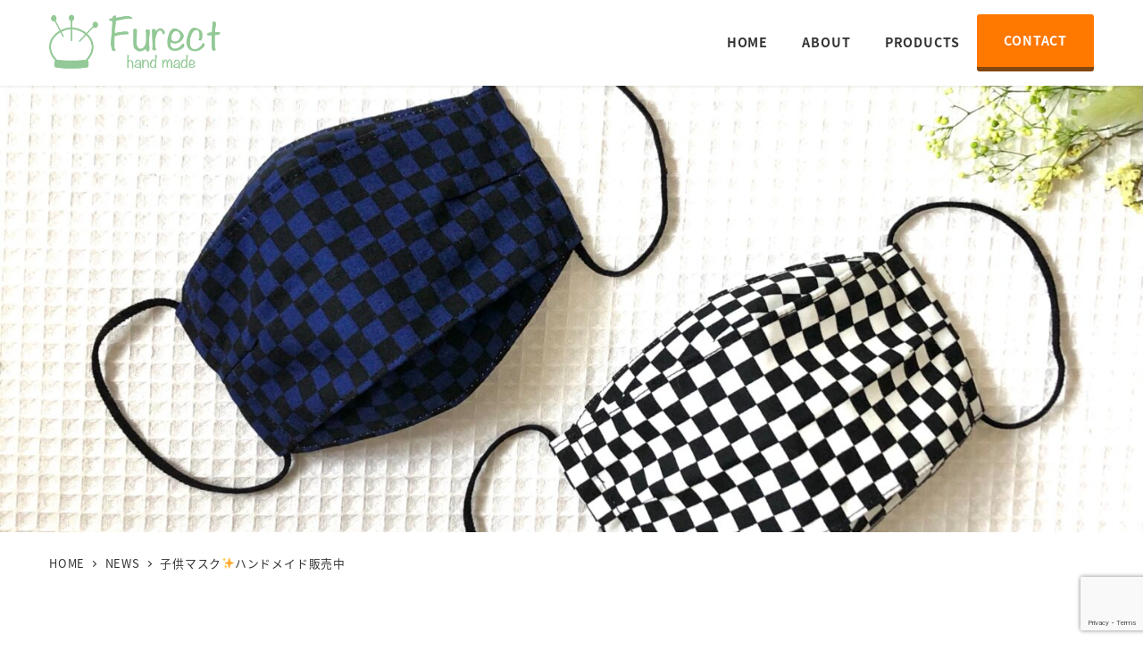

--- FILE ---
content_type: text/html; charset=UTF-8
request_url: https://furect.com/2021/02/12/%E4%BD%9C%E6%A5%AD%E7%94%A8%E3%83%9D%E3%82%B1%E3%83%83%E3%83%88%E2%9C%A8/
body_size: 16672
content:
<!DOCTYPE html>
<html dir="ltr" lang="ja" prefix="og: https://ogp.me/ns#" data-sticky-footer="true" data-scrolled="false">

<head>
			<meta charset="UTF-8">
		<meta name="viewport" content="width=device-width, initial-scale=1, minimum-scale=1, viewport-fit=cover">
		<title>子供マスク✨ハンドメイド販売中 | Furect フューレクト</title>

		<!-- All in One SEO 4.9.2 - aioseo.com -->
	<meta name="description" content="春のような暖かい日が続いていますが皆様いかがお過ごしでしょうか？とはいえまだまだ2月です。また寒い日がやってき" />
	<meta name="robots" content="max-snippet:-1, max-image-preview:large, max-video-preview:-1" />
	<meta name="author" content="ヨーコ"/>
	<link rel="canonical" href="https://furect.com/2021/02/12/%e4%bd%9c%e6%a5%ad%e7%94%a8%e3%83%9d%e3%82%b1%e3%83%83%e3%83%88%e2%9c%a8/" />
	<meta name="generator" content="All in One SEO (AIOSEO) 4.9.2" />
		<meta property="og:locale" content="ja_JP" />
		<meta property="og:site_name" content="Furect フューレクト | ハンドメイドストア" />
		<meta property="og:type" content="article" />
		<meta property="og:title" content="子供マスク✨ハンドメイド販売中 | Furect フューレクト" />
		<meta property="og:description" content="春のような暖かい日が続いていますが皆様いかがお過ごしでしょうか？とはいえまだまだ2月です。また寒い日がやってき" />
		<meta property="og:url" content="https://furect.com/2021/02/12/%e4%bd%9c%e6%a5%ad%e7%94%a8%e3%83%9d%e3%82%b1%e3%83%83%e3%83%88%e2%9c%a8/" />
		<meta property="og:image" content="https://furect.com/wp-content/uploads/2023/01/fulect.png" />
		<meta property="og:image:secure_url" content="https://furect.com/wp-content/uploads/2023/01/fulect.png" />
		<meta property="article:published_time" content="2021-02-12T07:20:45+00:00" />
		<meta property="article:modified_time" content="2021-02-12T11:35:39+00:00" />
		<meta name="twitter:card" content="summary" />
		<meta name="twitter:title" content="子供マスク✨ハンドメイド販売中 | Furect フューレクト" />
		<meta name="twitter:description" content="春のような暖かい日が続いていますが皆様いかがお過ごしでしょうか？とはいえまだまだ2月です。また寒い日がやってき" />
		<meta name="twitter:image" content="https://furect.com/wp-content/uploads/2023/01/fulect.png" />
		<script type="application/ld+json" class="aioseo-schema">
			{"@context":"https:\/\/schema.org","@graph":[{"@type":"Article","@id":"https:\/\/furect.com\/2021\/02\/12\/%e4%bd%9c%e6%a5%ad%e7%94%a8%e3%83%9d%e3%82%b1%e3%83%83%e3%83%88%e2%9c%a8\/#article","name":"\u5b50\u4f9b\u30de\u30b9\u30af\u2728\u30cf\u30f3\u30c9\u30e1\u30a4\u30c9\u8ca9\u58f2\u4e2d | Furect \u30d5\u30e5\u30fc\u30ec\u30af\u30c8","headline":"\u5b50\u4f9b\u30de\u30b9\u30af&#x2728;\u30cf\u30f3\u30c9\u30e1\u30a4\u30c9\u8ca9\u58f2\u4e2d","author":{"@id":"https:\/\/furect.com\/author\/furect-com\/#author"},"publisher":{"@id":"https:\/\/furect.com\/#organization"},"image":{"@type":"ImageObject","url":"https:\/\/furect.com\/wp-content\/uploads\/2021\/02\/img_0826-scaled.jpg","width":2560,"height":1687},"datePublished":"2021-02-12T16:20:45+09:00","dateModified":"2021-02-12T20:35:39+09:00","inLanguage":"ja","mainEntityOfPage":{"@id":"https:\/\/furect.com\/2021\/02\/12\/%e4%bd%9c%e6%a5%ad%e7%94%a8%e3%83%9d%e3%82%b1%e3%83%83%e3%83%88%e2%9c%a8\/#webpage"},"isPartOf":{"@id":"https:\/\/furect.com\/2021\/02\/12\/%e4%bd%9c%e6%a5%ad%e7%94%a8%e3%83%9d%e3%82%b1%e3%83%83%e3%83%88%e2%9c%a8\/#webpage"},"articleSection":"NEWS"},{"@type":"BreadcrumbList","@id":"https:\/\/furect.com\/2021\/02\/12\/%e4%bd%9c%e6%a5%ad%e7%94%a8%e3%83%9d%e3%82%b1%e3%83%83%e3%83%88%e2%9c%a8\/#breadcrumblist","itemListElement":[{"@type":"ListItem","@id":"https:\/\/furect.com#listItem","position":1,"name":"Home","item":"https:\/\/furect.com","nextItem":{"@type":"ListItem","@id":"https:\/\/furect.com\/category\/news\/#listItem","name":"NEWS"}},{"@type":"ListItem","@id":"https:\/\/furect.com\/category\/news\/#listItem","position":2,"name":"NEWS","item":"https:\/\/furect.com\/category\/news\/","nextItem":{"@type":"ListItem","@id":"https:\/\/furect.com\/2021\/02\/12\/%e4%bd%9c%e6%a5%ad%e7%94%a8%e3%83%9d%e3%82%b1%e3%83%83%e3%83%88%e2%9c%a8\/#listItem","name":"\u5b50\u4f9b\u30de\u30b9\u30af&#x2728;\u30cf\u30f3\u30c9\u30e1\u30a4\u30c9\u8ca9\u58f2\u4e2d"},"previousItem":{"@type":"ListItem","@id":"https:\/\/furect.com#listItem","name":"Home"}},{"@type":"ListItem","@id":"https:\/\/furect.com\/2021\/02\/12\/%e4%bd%9c%e6%a5%ad%e7%94%a8%e3%83%9d%e3%82%b1%e3%83%83%e3%83%88%e2%9c%a8\/#listItem","position":3,"name":"\u5b50\u4f9b\u30de\u30b9\u30af&#x2728;\u30cf\u30f3\u30c9\u30e1\u30a4\u30c9\u8ca9\u58f2\u4e2d","previousItem":{"@type":"ListItem","@id":"https:\/\/furect.com\/category\/news\/#listItem","name":"NEWS"}}]},{"@type":"Organization","@id":"https:\/\/furect.com\/#organization","name":"Furect","description":"\u30cf\u30f3\u30c9\u30e1\u30a4\u30c9\u30b9\u30c8\u30a2","url":"https:\/\/furect.com\/","logo":{"@type":"ImageObject","url":"https:\/\/furect.com\/wp-content\/uploads\/2023\/01\/fulect.png","@id":"https:\/\/furect.com\/2021\/02\/12\/%e4%bd%9c%e6%a5%ad%e7%94%a8%e3%83%9d%e3%82%b1%e3%83%83%e3%83%88%e2%9c%a8\/#organizationLogo","width":4121,"height":1387,"caption":"Furect \u30d5\u30e5\u30fc\u30ec\u30af\u30c8"},"image":{"@id":"https:\/\/furect.com\/2021\/02\/12\/%e4%bd%9c%e6%a5%ad%e7%94%a8%e3%83%9d%e3%82%b1%e3%83%83%e3%83%88%e2%9c%a8\/#organizationLogo"}},{"@type":"Person","@id":"https:\/\/furect.com\/author\/furect-com\/#author","url":"https:\/\/furect.com\/author\/furect-com\/","name":"\u30e8\u30fc\u30b3","image":{"@type":"ImageObject","@id":"https:\/\/furect.com\/2021\/02\/12\/%e4%bd%9c%e6%a5%ad%e7%94%a8%e3%83%9d%e3%82%b1%e3%83%83%e3%83%88%e2%9c%a8\/#authorImage","url":"https:\/\/secure.gravatar.com\/avatar\/cc9add3a0648c8a74077764fdb3834e6?s=96&d=mm&r=g","width":96,"height":96,"caption":"\u30e8\u30fc\u30b3"}},{"@type":"WebPage","@id":"https:\/\/furect.com\/2021\/02\/12\/%e4%bd%9c%e6%a5%ad%e7%94%a8%e3%83%9d%e3%82%b1%e3%83%83%e3%83%88%e2%9c%a8\/#webpage","url":"https:\/\/furect.com\/2021\/02\/12\/%e4%bd%9c%e6%a5%ad%e7%94%a8%e3%83%9d%e3%82%b1%e3%83%83%e3%83%88%e2%9c%a8\/","name":"\u5b50\u4f9b\u30de\u30b9\u30af\u2728\u30cf\u30f3\u30c9\u30e1\u30a4\u30c9\u8ca9\u58f2\u4e2d | Furect \u30d5\u30e5\u30fc\u30ec\u30af\u30c8","description":"\u6625\u306e\u3088\u3046\u306a\u6696\u304b\u3044\u65e5\u304c\u7d9a\u3044\u3066\u3044\u307e\u3059\u304c\u7686\u69d8\u3044\u304b\u304c\u304a\u904e\u3054\u3057\u3067\u3057\u3087\u3046\u304b\uff1f\u3068\u306f\u3044\u3048\u307e\u3060\u307e\u30602\u6708\u3067\u3059\u3002\u307e\u305f\u5bd2\u3044\u65e5\u304c\u3084\u3063\u3066\u304d","inLanguage":"ja","isPartOf":{"@id":"https:\/\/furect.com\/#website"},"breadcrumb":{"@id":"https:\/\/furect.com\/2021\/02\/12\/%e4%bd%9c%e6%a5%ad%e7%94%a8%e3%83%9d%e3%82%b1%e3%83%83%e3%83%88%e2%9c%a8\/#breadcrumblist"},"author":{"@id":"https:\/\/furect.com\/author\/furect-com\/#author"},"creator":{"@id":"https:\/\/furect.com\/author\/furect-com\/#author"},"image":{"@type":"ImageObject","url":"https:\/\/furect.com\/wp-content\/uploads\/2021\/02\/img_0826-scaled.jpg","@id":"https:\/\/furect.com\/2021\/02\/12\/%e4%bd%9c%e6%a5%ad%e7%94%a8%e3%83%9d%e3%82%b1%e3%83%83%e3%83%88%e2%9c%a8\/#mainImage","width":2560,"height":1687},"primaryImageOfPage":{"@id":"https:\/\/furect.com\/2021\/02\/12\/%e4%bd%9c%e6%a5%ad%e7%94%a8%e3%83%9d%e3%82%b1%e3%83%83%e3%83%88%e2%9c%a8\/#mainImage"},"datePublished":"2021-02-12T16:20:45+09:00","dateModified":"2021-02-12T20:35:39+09:00"},{"@type":"WebSite","@id":"https:\/\/furect.com\/#website","url":"https:\/\/furect.com\/","name":"Furect \u30d5\u30e5\u30fc\u30ec\u30af\u30c8","description":"\u30cf\u30f3\u30c9\u30e1\u30a4\u30c9\u30b9\u30c8\u30a2","inLanguage":"ja","publisher":{"@id":"https:\/\/furect.com\/#organization"}}]}
		</script>
		<!-- All in One SEO -->

					<meta property="og:title" content="子供マスク&#x2728;ハンドメイド販売中">
		
					<meta property="og:type" content="article">
		
					<meta property="og:url" content="https://furect.com/2021/02/12/%e4%bd%9c%e6%a5%ad%e7%94%a8%e3%83%9d%e3%82%b1%e3%83%83%e3%83%88%e2%9c%a8/">
		
					<meta property="og:image" content="https://furect.com/wp-content/uploads/2021/02/img_0826-scaled.jpg">
		
					<meta property="og:site_name" content="Furect フューレクト">
		
					<meta property="og:description" content="春のような暖かい日が続いていますが皆様いかがお過ごしでしょうか？とはいえまだまだ2月です。また寒い日がやってき&hellip;">
		
					<meta property="og:locale" content="ja_JP">
		
				<link rel='dns-prefetch' href='//www.googletagmanager.com' />
<link rel="alternate" type="application/rss+xml" title="Furect フューレクト &raquo; フィード" href="https://furect.com/feed/" />
<link rel="alternate" type="application/rss+xml" title="Furect フューレクト &raquo; コメントフィード" href="https://furect.com/comments/feed/" />
		<link rel="profile" href="http://gmpg.org/xfn/11">
												<link rel="pingback" href="https://furect.com/xmlrpc.php">
							<link rel="alternate" type="application/rss+xml" title="Furect フューレクト &raquo; 子供マスク&#x2728;ハンドメイド販売中 のコメントのフィード" href="https://furect.com/2021/02/12/%e4%bd%9c%e6%a5%ad%e7%94%a8%e3%83%9d%e3%82%b1%e3%83%83%e3%83%88%e2%9c%a8/feed/" />
<script type="text/javascript">
window._wpemojiSettings = {"baseUrl":"https:\/\/s.w.org\/images\/core\/emoji\/14.0.0\/72x72\/","ext":".png","svgUrl":"https:\/\/s.w.org\/images\/core\/emoji\/14.0.0\/svg\/","svgExt":".svg","source":{"concatemoji":"https:\/\/furect.com\/wp-includes\/js\/wp-emoji-release.min.js?ver=6.2.8"}};
/*! This file is auto-generated */
!function(e,a,t){var n,r,o,i=a.createElement("canvas"),p=i.getContext&&i.getContext("2d");function s(e,t){p.clearRect(0,0,i.width,i.height),p.fillText(e,0,0);e=i.toDataURL();return p.clearRect(0,0,i.width,i.height),p.fillText(t,0,0),e===i.toDataURL()}function c(e){var t=a.createElement("script");t.src=e,t.defer=t.type="text/javascript",a.getElementsByTagName("head")[0].appendChild(t)}for(o=Array("flag","emoji"),t.supports={everything:!0,everythingExceptFlag:!0},r=0;r<o.length;r++)t.supports[o[r]]=function(e){if(p&&p.fillText)switch(p.textBaseline="top",p.font="600 32px Arial",e){case"flag":return s("\ud83c\udff3\ufe0f\u200d\u26a7\ufe0f","\ud83c\udff3\ufe0f\u200b\u26a7\ufe0f")?!1:!s("\ud83c\uddfa\ud83c\uddf3","\ud83c\uddfa\u200b\ud83c\uddf3")&&!s("\ud83c\udff4\udb40\udc67\udb40\udc62\udb40\udc65\udb40\udc6e\udb40\udc67\udb40\udc7f","\ud83c\udff4\u200b\udb40\udc67\u200b\udb40\udc62\u200b\udb40\udc65\u200b\udb40\udc6e\u200b\udb40\udc67\u200b\udb40\udc7f");case"emoji":return!s("\ud83e\udef1\ud83c\udffb\u200d\ud83e\udef2\ud83c\udfff","\ud83e\udef1\ud83c\udffb\u200b\ud83e\udef2\ud83c\udfff")}return!1}(o[r]),t.supports.everything=t.supports.everything&&t.supports[o[r]],"flag"!==o[r]&&(t.supports.everythingExceptFlag=t.supports.everythingExceptFlag&&t.supports[o[r]]);t.supports.everythingExceptFlag=t.supports.everythingExceptFlag&&!t.supports.flag,t.DOMReady=!1,t.readyCallback=function(){t.DOMReady=!0},t.supports.everything||(n=function(){t.readyCallback()},a.addEventListener?(a.addEventListener("DOMContentLoaded",n,!1),e.addEventListener("load",n,!1)):(e.attachEvent("onload",n),a.attachEvent("onreadystatechange",function(){"complete"===a.readyState&&t.readyCallback()})),(e=t.source||{}).concatemoji?c(e.concatemoji):e.wpemoji&&e.twemoji&&(c(e.twemoji),c(e.wpemoji)))}(window,document,window._wpemojiSettings);
</script>
<style type="text/css">
img.wp-smiley,
img.emoji {
	display: inline !important;
	border: none !important;
	box-shadow: none !important;
	height: 1em !important;
	width: 1em !important;
	margin: 0 0.07em !important;
	vertical-align: -0.1em !important;
	background: none !important;
	padding: 0 !important;
}
</style>
	<link rel='stylesheet' id='slick-carousel-css' href='https://furect.com/wp-content/themes/snow-monkey/vendor/inc2734/wp-awesome-widgets/src/assets/packages/slick-carousel/slick/slick.css?ver=1722006690' type='text/css' media='all' />
<link rel='stylesheet' id='slick-carousel-theme-css' href='https://furect.com/wp-content/themes/snow-monkey/vendor/inc2734/wp-awesome-widgets/src/assets/packages/slick-carousel/slick/slick-theme.css?ver=1722006690' type='text/css' media='all' />
<link rel='stylesheet' id='wp-awesome-widgets-css' href='https://furect.com/wp-content/themes/snow-monkey/vendor/inc2734/wp-awesome-widgets/src/assets/css/app.css?ver=1722006690' type='text/css' media='all' />
<link rel='stylesheet' id='wp-share-buttons-css' href='https://furect.com/wp-content/themes/snow-monkey/vendor/inc2734/wp-share-buttons/src/assets/css/wp-share-buttons.css?ver=1722006690' type='text/css' media='all' />
<link rel='stylesheet' id='wp-pure-css-gallery-css' href='https://furect.com/wp-content/themes/snow-monkey/vendor/inc2734/wp-pure-css-gallery/src/assets/css/wp-pure-css-gallery.css?ver=1722006690' type='text/css' media='all' />
<link rel='stylesheet' id='wp-block-library-css' href='https://furect.com/wp-includes/css/dist/block-library/style.min.css?ver=6.2.8' type='text/css' media='all' />
<link rel='stylesheet' id='wp-like-me-box-css' href='https://furect.com/wp-content/themes/snow-monkey/vendor/inc2734/wp-like-me-box/src/assets/css/wp-like-me-box.css?ver=1722006690' type='text/css' media='all' />
<link rel='stylesheet' id='wp-oembed-blog-card-css' href='https://furect.com/wp-content/themes/snow-monkey/vendor/inc2734/wp-oembed-blog-card/src/assets/css/app.css?ver=1722006690' type='text/css' media='all' />
<link rel='stylesheet' id='aioseo/css/src/vue/standalone/blocks/table-of-contents/global.scss-css' href='https://furect.com/wp-content/plugins/all-in-one-seo-pack/dist/Lite/assets/css/table-of-contents/global.e90f6d47.css?ver=4.9.2' type='text/css' media='all' />
<link rel='stylesheet' id='snow-monkey-blocks/accordion-css' href='https://furect.com/wp-content/plugins/snow-monkey-blocks/dist/blocks/accordion/style.css?ver=1673342578' type='text/css' media='all' />
<link rel='stylesheet' id='snow-monkey-blocks/alert-css' href='https://furect.com/wp-content/plugins/snow-monkey-blocks/dist/blocks/alert/style.css?ver=1673342578' type='text/css' media='all' />
<link rel='stylesheet' id='snow-monkey-blocks/balloon-css' href='https://furect.com/wp-content/plugins/snow-monkey-blocks/dist/blocks/balloon/style.css?ver=1673342578' type='text/css' media='all' />
<link rel='stylesheet' id='snow-monkey-blocks/box-css' href='https://furect.com/wp-content/plugins/snow-monkey-blocks/dist/blocks/box/style.css?ver=1673342578' type='text/css' media='all' />
<link rel='stylesheet' id='snow-monkey-blocks/btn-css' href='https://furect.com/wp-content/plugins/snow-monkey-blocks/dist/blocks/btn/style.css?ver=1673342578' type='text/css' media='all' />
<link rel='stylesheet' id='snow-monkey-blocks/btn-box-css' href='https://furect.com/wp-content/plugins/snow-monkey-blocks/dist/blocks/btn-box/style.css?ver=1673342578' type='text/css' media='all' />
<link rel='stylesheet' id='snow-monkey-blocks/buttons-css' href='https://furect.com/wp-content/plugins/snow-monkey-blocks/dist/blocks/buttons/style.css?ver=1673342578' type='text/css' media='all' />
<link rel='stylesheet' id='snow-monkey-blocks/categories-list-css' href='https://furect.com/wp-content/plugins/snow-monkey-blocks/dist/blocks/categories-list/style.css?ver=1673342578' type='text/css' media='all' />
<link rel='stylesheet' id='snow-monkey-blocks/container-css' href='https://furect.com/wp-content/plugins/snow-monkey-blocks/dist/blocks/container/style.css?ver=1673342578' type='text/css' media='all' />
<link rel='stylesheet' id='snow-monkey-blocks/countdown-css' href='https://furect.com/wp-content/plugins/snow-monkey-blocks/dist/blocks/countdown/style.css?ver=1673342578' type='text/css' media='all' />
<link rel='stylesheet' id='snow-monkey-blocks/directory-structure-css' href='https://furect.com/wp-content/plugins/snow-monkey-blocks/dist/blocks/directory-structure/style.css?ver=1673342578' type='text/css' media='all' />
<link rel='stylesheet' id='snow-monkey-blocks/evaluation-star-css' href='https://furect.com/wp-content/plugins/snow-monkey-blocks/dist/blocks/evaluation-star/style.css?ver=1673342578' type='text/css' media='all' />
<link rel='stylesheet' id='snow-monkey-blocks/faq-css' href='https://furect.com/wp-content/plugins/snow-monkey-blocks/dist/blocks/faq/style.css?ver=1673342578' type='text/css' media='all' />
<link rel='stylesheet' id='snow-monkey-blocks/information-css' href='https://furect.com/wp-content/plugins/snow-monkey-blocks/dist/blocks/information/style.css?ver=1673342578' type='text/css' media='all' />
<link rel='stylesheet' id='snow-monkey-blocks/items-css' href='https://furect.com/wp-content/plugins/snow-monkey-blocks/dist/blocks/items/style.css?ver=1673342578' type='text/css' media='all' />
<link rel='stylesheet' id='snow-monkey-blocks/list-css' href='https://furect.com/wp-content/plugins/snow-monkey-blocks/dist/blocks/list/style.css?ver=1673342578' type='text/css' media='all' />
<link rel='stylesheet' id='snow-monkey-blocks/media-text-css' href='https://furect.com/wp-content/plugins/snow-monkey-blocks/dist/blocks/media-text/style.css?ver=1673342578' type='text/css' media='all' />
<link rel='stylesheet' id='snow-monkey-blocks/panels-css' href='https://furect.com/wp-content/plugins/snow-monkey-blocks/dist/blocks/panels/style.css?ver=1673342578' type='text/css' media='all' />
<link rel='stylesheet' id='snow-monkey-blocks/price-menu-css' href='https://furect.com/wp-content/plugins/snow-monkey-blocks/dist/blocks/price-menu/style.css?ver=1673342578' type='text/css' media='all' />
<link rel='stylesheet' id='snow-monkey-blocks/pricing-table-css' href='https://furect.com/wp-content/plugins/snow-monkey-blocks/dist/blocks/pricing-table/style.css?ver=1673342578' type='text/css' media='all' />
<link rel='stylesheet' id='snow-monkey-blocks/rating-box-css' href='https://furect.com/wp-content/plugins/snow-monkey-blocks/dist/blocks/rating-box/style.css?ver=1673342578' type='text/css' media='all' />
<link rel='stylesheet' id='snow-monkey-blocks/section-css' href='https://furect.com/wp-content/plugins/snow-monkey-blocks/dist/blocks/section/style.css?ver=1673342578' type='text/css' media='all' />
<link rel='stylesheet' id='snow-monkey-blocks/section-break-the-grid-css' href='https://furect.com/wp-content/plugins/snow-monkey-blocks/dist/blocks/section-break-the-grid/style.css?ver=1673342578' type='text/css' media='all' />
<link rel='stylesheet' id='snow-monkey-blocks/section-side-heading-css' href='https://furect.com/wp-content/plugins/snow-monkey-blocks/dist/blocks/section-side-heading/style.css?ver=1673342578' type='text/css' media='all' />
<link rel='stylesheet' id='snow-monkey-blocks/section-with-bgimage-css' href='https://furect.com/wp-content/plugins/snow-monkey-blocks/dist/blocks/section-with-bgimage/style.css?ver=1673342578' type='text/css' media='all' />
<link rel='stylesheet' id='snow-monkey-blocks/section-with-bgvideo-css' href='https://furect.com/wp-content/plugins/snow-monkey-blocks/dist/blocks/section-with-bgvideo/style.css?ver=1673342578' type='text/css' media='all' />
<link rel='stylesheet' id='snow-monkey-blocks/slider-css' href='https://furect.com/wp-content/plugins/snow-monkey-blocks/dist/blocks/slider/style.css?ver=1673342578' type='text/css' media='all' />
<link rel='stylesheet' id='spider-css' href='https://furect.com/wp-content/plugins/snow-monkey-blocks/dist/packages/spider/dist/css/spider.css?ver=1673342578' type='text/css' media='all' />
<link rel='stylesheet' id='snow-monkey-blocks/spider-contents-slider-css' href='https://furect.com/wp-content/plugins/snow-monkey-blocks/dist/blocks/spider-contents-slider/style.css?ver=1673342578' type='text/css' media='all' />
<link rel='stylesheet' id='snow-monkey-blocks/spider-pickup-slider-css' href='https://furect.com/wp-content/plugins/snow-monkey-blocks/dist/blocks/spider-pickup-slider/style.css?ver=1673342578' type='text/css' media='all' />
<link rel='stylesheet' id='snow-monkey-blocks/spider-slider-css' href='https://furect.com/wp-content/plugins/snow-monkey-blocks/dist/blocks/spider-slider/style.css?ver=1673342578' type='text/css' media='all' />
<link rel='stylesheet' id='snow-monkey-blocks/step-css' href='https://furect.com/wp-content/plugins/snow-monkey-blocks/dist/blocks/step/style.css?ver=1673342578' type='text/css' media='all' />
<link rel='stylesheet' id='snow-monkey-blocks/tabs-css' href='https://furect.com/wp-content/plugins/snow-monkey-blocks/dist/blocks/tabs/style.css?ver=1673342578' type='text/css' media='all' />
<link rel='stylesheet' id='snow-monkey-blocks/taxonomy-terms-css' href='https://furect.com/wp-content/plugins/snow-monkey-blocks/dist/blocks/taxonomy-terms/style.css?ver=1673342578' type='text/css' media='all' />
<link rel='stylesheet' id='snow-monkey-blocks/testimonial-css' href='https://furect.com/wp-content/plugins/snow-monkey-blocks/dist/blocks/testimonial/style.css?ver=1673342578' type='text/css' media='all' />
<link rel='stylesheet' id='snow-monkey-blocks/thumbnail-gallery-css' href='https://furect.com/wp-content/plugins/snow-monkey-blocks/dist/blocks/thumbnail-gallery/style.css?ver=1673342578' type='text/css' media='all' />
<link rel='stylesheet' id='snow-monkey-blocks-css' href='https://furect.com/wp-content/plugins/snow-monkey-blocks/dist/css/blocks.css?ver=1673342578' type='text/css' media='all' />
<link rel='stylesheet' id='snow-monkey-snow-monkey-blocks-app-css' href='https://furect.com/wp-content/themes/snow-monkey/assets/css/dependency/snow-monkey-blocks/app.css?ver=1722006690' type='text/css' media='all' />
<link rel='stylesheet' id='snow-monkey-snow-monkey-blocks-theme-css' href='https://furect.com/wp-content/themes/snow-monkey/assets/css/dependency/snow-monkey-blocks/app-theme.css?ver=1722006690' type='text/css' media='all' />
<style id='global-styles-inline-css' type='text/css'>
body{--wp--preset--color--black: #000000;--wp--preset--color--cyan-bluish-gray: #abb8c3;--wp--preset--color--white: #ffffff;--wp--preset--color--pale-pink: #f78da7;--wp--preset--color--vivid-red: #cf2e2e;--wp--preset--color--luminous-vivid-orange: #ff6900;--wp--preset--color--luminous-vivid-amber: #fcb900;--wp--preset--color--light-green-cyan: #7bdcb5;--wp--preset--color--vivid-green-cyan: #00d084;--wp--preset--color--pale-cyan-blue: #8ed1fc;--wp--preset--color--vivid-cyan-blue: #0693e3;--wp--preset--color--vivid-purple: #9b51e0;--wp--preset--color--sm-accent: var(--accent-color);--wp--preset--color--sm-sub-accent: var(--sub-accent-color);--wp--preset--color--sm-text: var(--_color-text);--wp--preset--color--sm-text-alt: var(--_color-white);--wp--preset--color--sm-lightest-gray: var(--_lightest-color-gray);--wp--preset--color--sm-lighter-gray: var(--_lighter-color-gray);--wp--preset--color--sm-light-gray: var(--_light-color-gray);--wp--preset--color--sm-gray: var(--_color-gray);--wp--preset--color--sm-dark-gray: var(--_dark-color-gray);--wp--preset--color--sm-darker-gray: var(--_darker-color-gray);--wp--preset--color--sm-darkest-gray: var(--_darkest-color-gray);--wp--preset--gradient--vivid-cyan-blue-to-vivid-purple: linear-gradient(135deg,rgba(6,147,227,1) 0%,rgb(155,81,224) 100%);--wp--preset--gradient--light-green-cyan-to-vivid-green-cyan: linear-gradient(135deg,rgb(122,220,180) 0%,rgb(0,208,130) 100%);--wp--preset--gradient--luminous-vivid-amber-to-luminous-vivid-orange: linear-gradient(135deg,rgba(252,185,0,1) 0%,rgba(255,105,0,1) 100%);--wp--preset--gradient--luminous-vivid-orange-to-vivid-red: linear-gradient(135deg,rgba(255,105,0,1) 0%,rgb(207,46,46) 100%);--wp--preset--gradient--very-light-gray-to-cyan-bluish-gray: linear-gradient(135deg,rgb(238,238,238) 0%,rgb(169,184,195) 100%);--wp--preset--gradient--cool-to-warm-spectrum: linear-gradient(135deg,rgb(74,234,220) 0%,rgb(151,120,209) 20%,rgb(207,42,186) 40%,rgb(238,44,130) 60%,rgb(251,105,98) 80%,rgb(254,248,76) 100%);--wp--preset--gradient--blush-light-purple: linear-gradient(135deg,rgb(255,206,236) 0%,rgb(152,150,240) 100%);--wp--preset--gradient--blush-bordeaux: linear-gradient(135deg,rgb(254,205,165) 0%,rgb(254,45,45) 50%,rgb(107,0,62) 100%);--wp--preset--gradient--luminous-dusk: linear-gradient(135deg,rgb(255,203,112) 0%,rgb(199,81,192) 50%,rgb(65,88,208) 100%);--wp--preset--gradient--pale-ocean: linear-gradient(135deg,rgb(255,245,203) 0%,rgb(182,227,212) 50%,rgb(51,167,181) 100%);--wp--preset--gradient--electric-grass: linear-gradient(135deg,rgb(202,248,128) 0%,rgb(113,206,126) 100%);--wp--preset--gradient--midnight: linear-gradient(135deg,rgb(2,3,129) 0%,rgb(40,116,252) 100%);--wp--preset--duotone--dark-grayscale: url('#wp-duotone-dark-grayscale');--wp--preset--duotone--grayscale: url('#wp-duotone-grayscale');--wp--preset--duotone--purple-yellow: url('#wp-duotone-purple-yellow');--wp--preset--duotone--blue-red: url('#wp-duotone-blue-red');--wp--preset--duotone--midnight: url('#wp-duotone-midnight');--wp--preset--duotone--magenta-yellow: url('#wp-duotone-magenta-yellow');--wp--preset--duotone--purple-green: url('#wp-duotone-purple-green');--wp--preset--duotone--blue-orange: url('#wp-duotone-blue-orange');--wp--preset--font-size--small: 13px;--wp--preset--font-size--medium: 20px;--wp--preset--font-size--large: 36px;--wp--preset--font-size--x-large: 42px;--wp--preset--font-size--sm-xs: 0.8rem;--wp--preset--font-size--sm-s: 0.88rem;--wp--preset--font-size--sm-m: 1rem;--wp--preset--font-size--sm-l: 1.14rem;--wp--preset--font-size--sm-xl: 1.33rem;--wp--preset--font-size--sm-2-xl: 1.6rem;--wp--preset--font-size--sm-3-xl: 2rem;--wp--preset--font-size--sm-4-xl: 2.66rem;--wp--preset--font-size--sm-5-xl: 4rem;--wp--preset--font-size--sm-6-xl: 8rem;--wp--preset--spacing--20: var(--_s-2);--wp--preset--spacing--30: var(--_s-1);--wp--preset--spacing--40: var(--_s1);--wp--preset--spacing--50: var(--_s2);--wp--preset--spacing--60: var(--_s3);--wp--preset--spacing--70: var(--_s4);--wp--preset--spacing--80: var(--_s5);--wp--preset--shadow--natural: 6px 6px 9px rgba(0, 0, 0, 0.2);--wp--preset--shadow--deep: 12px 12px 50px rgba(0, 0, 0, 0.4);--wp--preset--shadow--sharp: 6px 6px 0px rgba(0, 0, 0, 0.2);--wp--preset--shadow--outlined: 6px 6px 0px -3px rgba(255, 255, 255, 1), 6px 6px rgba(0, 0, 0, 1);--wp--preset--shadow--crisp: 6px 6px 0px rgba(0, 0, 0, 1);--wp--custom--slim-width: 46rem;--wp--custom--content-max-width: var(--_global--container-max-width);--wp--custom--content-width: var(--wp--custom--content-max-width);--wp--custom--content-wide-width: calc(var(--wp--custom--content-width) + 240px);--wp--custom--has-sidebar-main-basis: var(--wp--custom--slim-width);--wp--custom--has-sidebar-sidebar-basis: 336px;}body { margin: 0;--wp--style--global--content-size: var(--wp--custom--content-width);--wp--style--global--wide-size: var(--wp--custom--content-wide-width); }.wp-site-blocks > .alignleft { float: left; margin-right: 2em; }.wp-site-blocks > .alignright { float: right; margin-left: 2em; }.wp-site-blocks > .aligncenter { justify-content: center; margin-left: auto; margin-right: auto; }.wp-site-blocks > * { margin-block-start: 0; margin-block-end: 0; }.wp-site-blocks > * + * { margin-block-start: var(--_margin1); }body { --wp--style--block-gap: var(--_margin1); }body .is-layout-flow > *{margin-block-start: 0;margin-block-end: 0;}body .is-layout-flow > * + *{margin-block-start: var(--_margin1);margin-block-end: 0;}body .is-layout-constrained > *{margin-block-start: 0;margin-block-end: 0;}body .is-layout-constrained > * + *{margin-block-start: var(--_margin1);margin-block-end: 0;}body .is-layout-flex{gap: var(--_margin1);}body .is-layout-flow > .alignleft{float: left;margin-inline-start: 0;margin-inline-end: 2em;}body .is-layout-flow > .alignright{float: right;margin-inline-start: 2em;margin-inline-end: 0;}body .is-layout-flow > .aligncenter{margin-left: auto !important;margin-right: auto !important;}body .is-layout-constrained > .alignleft{float: left;margin-inline-start: 0;margin-inline-end: 2em;}body .is-layout-constrained > .alignright{float: right;margin-inline-start: 2em;margin-inline-end: 0;}body .is-layout-constrained > .aligncenter{margin-left: auto !important;margin-right: auto !important;}body .is-layout-constrained > :where(:not(.alignleft):not(.alignright):not(.alignfull)){max-width: var(--wp--style--global--content-size);margin-left: auto !important;margin-right: auto !important;}body .is-layout-constrained > .alignwide{max-width: var(--wp--style--global--wide-size);}body .is-layout-flex{display: flex;}body .is-layout-flex{flex-wrap: wrap;align-items: center;}body .is-layout-flex > *{margin: 0;}body{padding-top: 0px;padding-right: 0px;padding-bottom: 0px;padding-left: 0px;}a:where(:not(.wp-element-button)){color: var(--wp--preset--color--sm-accent);text-decoration: underline;}.wp-element-button, .wp-block-button__link{background-color: var(--wp--preset--color--sm-accent);border-radius: var(--_global--border-radius);border-width: 0;color: var(--wp--preset--color--sm-text-alt);font-family: inherit;font-size: inherit;line-height: inherit;padding-top: calc(var(--_padding-1) * .5);padding-right: var(--_padding-1);padding-bottom: calc(var(--_padding-1) * .5);padding-left: var(--_padding-1);text-decoration: none;}.has-black-color{color: var(--wp--preset--color--black) !important;}.has-cyan-bluish-gray-color{color: var(--wp--preset--color--cyan-bluish-gray) !important;}.has-white-color{color: var(--wp--preset--color--white) !important;}.has-pale-pink-color{color: var(--wp--preset--color--pale-pink) !important;}.has-vivid-red-color{color: var(--wp--preset--color--vivid-red) !important;}.has-luminous-vivid-orange-color{color: var(--wp--preset--color--luminous-vivid-orange) !important;}.has-luminous-vivid-amber-color{color: var(--wp--preset--color--luminous-vivid-amber) !important;}.has-light-green-cyan-color{color: var(--wp--preset--color--light-green-cyan) !important;}.has-vivid-green-cyan-color{color: var(--wp--preset--color--vivid-green-cyan) !important;}.has-pale-cyan-blue-color{color: var(--wp--preset--color--pale-cyan-blue) !important;}.has-vivid-cyan-blue-color{color: var(--wp--preset--color--vivid-cyan-blue) !important;}.has-vivid-purple-color{color: var(--wp--preset--color--vivid-purple) !important;}.has-sm-accent-color{color: var(--wp--preset--color--sm-accent) !important;}.has-sm-sub-accent-color{color: var(--wp--preset--color--sm-sub-accent) !important;}.has-sm-text-color{color: var(--wp--preset--color--sm-text) !important;}.has-sm-text-alt-color{color: var(--wp--preset--color--sm-text-alt) !important;}.has-sm-lightest-gray-color{color: var(--wp--preset--color--sm-lightest-gray) !important;}.has-sm-lighter-gray-color{color: var(--wp--preset--color--sm-lighter-gray) !important;}.has-sm-light-gray-color{color: var(--wp--preset--color--sm-light-gray) !important;}.has-sm-gray-color{color: var(--wp--preset--color--sm-gray) !important;}.has-sm-dark-gray-color{color: var(--wp--preset--color--sm-dark-gray) !important;}.has-sm-darker-gray-color{color: var(--wp--preset--color--sm-darker-gray) !important;}.has-sm-darkest-gray-color{color: var(--wp--preset--color--sm-darkest-gray) !important;}.has-black-background-color{background-color: var(--wp--preset--color--black) !important;}.has-cyan-bluish-gray-background-color{background-color: var(--wp--preset--color--cyan-bluish-gray) !important;}.has-white-background-color{background-color: var(--wp--preset--color--white) !important;}.has-pale-pink-background-color{background-color: var(--wp--preset--color--pale-pink) !important;}.has-vivid-red-background-color{background-color: var(--wp--preset--color--vivid-red) !important;}.has-luminous-vivid-orange-background-color{background-color: var(--wp--preset--color--luminous-vivid-orange) !important;}.has-luminous-vivid-amber-background-color{background-color: var(--wp--preset--color--luminous-vivid-amber) !important;}.has-light-green-cyan-background-color{background-color: var(--wp--preset--color--light-green-cyan) !important;}.has-vivid-green-cyan-background-color{background-color: var(--wp--preset--color--vivid-green-cyan) !important;}.has-pale-cyan-blue-background-color{background-color: var(--wp--preset--color--pale-cyan-blue) !important;}.has-vivid-cyan-blue-background-color{background-color: var(--wp--preset--color--vivid-cyan-blue) !important;}.has-vivid-purple-background-color{background-color: var(--wp--preset--color--vivid-purple) !important;}.has-sm-accent-background-color{background-color: var(--wp--preset--color--sm-accent) !important;}.has-sm-sub-accent-background-color{background-color: var(--wp--preset--color--sm-sub-accent) !important;}.has-sm-text-background-color{background-color: var(--wp--preset--color--sm-text) !important;}.has-sm-text-alt-background-color{background-color: var(--wp--preset--color--sm-text-alt) !important;}.has-sm-lightest-gray-background-color{background-color: var(--wp--preset--color--sm-lightest-gray) !important;}.has-sm-lighter-gray-background-color{background-color: var(--wp--preset--color--sm-lighter-gray) !important;}.has-sm-light-gray-background-color{background-color: var(--wp--preset--color--sm-light-gray) !important;}.has-sm-gray-background-color{background-color: var(--wp--preset--color--sm-gray) !important;}.has-sm-dark-gray-background-color{background-color: var(--wp--preset--color--sm-dark-gray) !important;}.has-sm-darker-gray-background-color{background-color: var(--wp--preset--color--sm-darker-gray) !important;}.has-sm-darkest-gray-background-color{background-color: var(--wp--preset--color--sm-darkest-gray) !important;}.has-black-border-color{border-color: var(--wp--preset--color--black) !important;}.has-cyan-bluish-gray-border-color{border-color: var(--wp--preset--color--cyan-bluish-gray) !important;}.has-white-border-color{border-color: var(--wp--preset--color--white) !important;}.has-pale-pink-border-color{border-color: var(--wp--preset--color--pale-pink) !important;}.has-vivid-red-border-color{border-color: var(--wp--preset--color--vivid-red) !important;}.has-luminous-vivid-orange-border-color{border-color: var(--wp--preset--color--luminous-vivid-orange) !important;}.has-luminous-vivid-amber-border-color{border-color: var(--wp--preset--color--luminous-vivid-amber) !important;}.has-light-green-cyan-border-color{border-color: var(--wp--preset--color--light-green-cyan) !important;}.has-vivid-green-cyan-border-color{border-color: var(--wp--preset--color--vivid-green-cyan) !important;}.has-pale-cyan-blue-border-color{border-color: var(--wp--preset--color--pale-cyan-blue) !important;}.has-vivid-cyan-blue-border-color{border-color: var(--wp--preset--color--vivid-cyan-blue) !important;}.has-vivid-purple-border-color{border-color: var(--wp--preset--color--vivid-purple) !important;}.has-sm-accent-border-color{border-color: var(--wp--preset--color--sm-accent) !important;}.has-sm-sub-accent-border-color{border-color: var(--wp--preset--color--sm-sub-accent) !important;}.has-sm-text-border-color{border-color: var(--wp--preset--color--sm-text) !important;}.has-sm-text-alt-border-color{border-color: var(--wp--preset--color--sm-text-alt) !important;}.has-sm-lightest-gray-border-color{border-color: var(--wp--preset--color--sm-lightest-gray) !important;}.has-sm-lighter-gray-border-color{border-color: var(--wp--preset--color--sm-lighter-gray) !important;}.has-sm-light-gray-border-color{border-color: var(--wp--preset--color--sm-light-gray) !important;}.has-sm-gray-border-color{border-color: var(--wp--preset--color--sm-gray) !important;}.has-sm-dark-gray-border-color{border-color: var(--wp--preset--color--sm-dark-gray) !important;}.has-sm-darker-gray-border-color{border-color: var(--wp--preset--color--sm-darker-gray) !important;}.has-sm-darkest-gray-border-color{border-color: var(--wp--preset--color--sm-darkest-gray) !important;}.has-vivid-cyan-blue-to-vivid-purple-gradient-background{background: var(--wp--preset--gradient--vivid-cyan-blue-to-vivid-purple) !important;}.has-light-green-cyan-to-vivid-green-cyan-gradient-background{background: var(--wp--preset--gradient--light-green-cyan-to-vivid-green-cyan) !important;}.has-luminous-vivid-amber-to-luminous-vivid-orange-gradient-background{background: var(--wp--preset--gradient--luminous-vivid-amber-to-luminous-vivid-orange) !important;}.has-luminous-vivid-orange-to-vivid-red-gradient-background{background: var(--wp--preset--gradient--luminous-vivid-orange-to-vivid-red) !important;}.has-very-light-gray-to-cyan-bluish-gray-gradient-background{background: var(--wp--preset--gradient--very-light-gray-to-cyan-bluish-gray) !important;}.has-cool-to-warm-spectrum-gradient-background{background: var(--wp--preset--gradient--cool-to-warm-spectrum) !important;}.has-blush-light-purple-gradient-background{background: var(--wp--preset--gradient--blush-light-purple) !important;}.has-blush-bordeaux-gradient-background{background: var(--wp--preset--gradient--blush-bordeaux) !important;}.has-luminous-dusk-gradient-background{background: var(--wp--preset--gradient--luminous-dusk) !important;}.has-pale-ocean-gradient-background{background: var(--wp--preset--gradient--pale-ocean) !important;}.has-electric-grass-gradient-background{background: var(--wp--preset--gradient--electric-grass) !important;}.has-midnight-gradient-background{background: var(--wp--preset--gradient--midnight) !important;}.has-small-font-size{font-size: var(--wp--preset--font-size--small) !important;}.has-medium-font-size{font-size: var(--wp--preset--font-size--medium) !important;}.has-large-font-size{font-size: var(--wp--preset--font-size--large) !important;}.has-x-large-font-size{font-size: var(--wp--preset--font-size--x-large) !important;}.has-sm-xs-font-size{font-size: var(--wp--preset--font-size--sm-xs) !important;}.has-sm-s-font-size{font-size: var(--wp--preset--font-size--sm-s) !important;}.has-sm-m-font-size{font-size: var(--wp--preset--font-size--sm-m) !important;}.has-sm-l-font-size{font-size: var(--wp--preset--font-size--sm-l) !important;}.has-sm-xl-font-size{font-size: var(--wp--preset--font-size--sm-xl) !important;}.has-sm-2-xl-font-size{font-size: var(--wp--preset--font-size--sm-2-xl) !important;}.has-sm-3-xl-font-size{font-size: var(--wp--preset--font-size--sm-3-xl) !important;}.has-sm-4-xl-font-size{font-size: var(--wp--preset--font-size--sm-4-xl) !important;}.has-sm-5-xl-font-size{font-size: var(--wp--preset--font-size--sm-5-xl) !important;}.has-sm-6-xl-font-size{font-size: var(--wp--preset--font-size--sm-6-xl) !important;}
.wp-block-navigation a:where(:not(.wp-element-button)){color: inherit;}
.wp-block-pullquote{border-top-color: currentColor;border-top-width: 4px;border-top-style: solid;border-bottom-color: currentColor;border-bottom-width: 4px;border-bottom-style: solid;font-size: 1.5em;font-style: italic;font-weight: bold;line-height: 1.6;padding-top: var(--_padding2);padding-bottom: var(--_padding2);}
.wp-block-code{background-color: var(--wp--preset--color--sm-lightest-gray);border-radius: var(--_global--border-radius);border-color: var(--wp--preset--color--sm-lighter-gray);border-width: 1px;border-style: solid;padding-top: var(--_padding1);padding-right: var(--_padding1);padding-bottom: var(--_padding1);padding-left: var(--_padding1);}
.wp-block-search .wp-element-button,.wp-block-search  .wp-block-button__link{background-color: var(--wp--preset--color--sm-text-alt);border-width: 1px;color: var(--wp--preset--color--sm-text);padding-top: var(--_padding-2);padding-right: var(--_padding-2);padding-bottom: var(--_padding-2);padding-left: var(--_padding-2);}
.wp-block-social-links.is-layout-flow > *{margin-block-start: 0;margin-block-end: 0;}.wp-block-social-links.is-layout-flow > * + *{margin-block-start: var(--_margin-1);margin-block-end: 0;}.wp-block-social-links.is-layout-constrained > *{margin-block-start: 0;margin-block-end: 0;}.wp-block-social-links.is-layout-constrained > * + *{margin-block-start: var(--_margin-1);margin-block-end: 0;}.wp-block-social-links.is-layout-flex{gap: var(--_margin-1);}
.wp-block-table > table{border-color: var(--wp--preset--color--sm-lighter-gray);}
</style>
<link rel='stylesheet' id='base-item-list-css' href='https://furect.com/wp-content/plugins/base-item-list/assets/css/base-item-list.css?ver=6.2.8' type='text/css' media='all' />
<link rel='stylesheet' id='contact-form-7-css' href='https://furect.com/wp-content/plugins/contact-form-7/includes/css/styles.css?ver=5.8.7' type='text/css' media='all' />
<link rel='stylesheet' id='snow-monkey-app-css' href='https://furect.com/wp-content/themes/snow-monkey/assets/css/app/app.css?ver=1722006690' type='text/css' media='all' />
<style id='snow-monkey-app-inline-css' type='text/css'>
@font-face { font-family: "Noto Sans JP"; font-style: normal; font-weight: 400; src: url("https://furect.com/wp-content/themes/snow-monkey/assets/fonts/NotoSansJP-Regular.woff2") format("woff2"); }@font-face { font-family: "Noto Sans JP"; font-style: normal; font-weight: 700; src: url("https://furect.com/wp-content/themes/snow-monkey/assets/fonts/NotoSansJP-Bold.woff2") format("woff2"); }@font-face { font-family: "Noto Serif JP"; font-style: normal; font-weight: 400; src: url("https://furect.com/wp-content/themes/snow-monkey/assets/fonts/NotoSerifJP-Regular.woff2") format("woff2"); }@font-face { font-family: "Noto Serif JP"; font-style: normal; font-weight: 700; src: url("https://furect.com/wp-content/themes/snow-monkey/assets/fonts/NotoSerifJP-Bold.woff2") format("woff2"); }@font-face { font-family: "M PLUS 1p"; font-style: normal; font-weight: 400; src: url("https://furect.com/wp-content/themes/snow-monkey/assets/fonts/MPLUS1p-Regular.woff2") format("woff2"); }@font-face { font-family: "M PLUS 1p"; font-style: normal; font-weight: 700; src: url("https://furect.com/wp-content/themes/snow-monkey/assets/fonts/MPLUS1p-Bold.woff2") format("woff2"); }@font-face { font-family: "M PLUS Rounded 1c"; font-style: normal; font-weight: 400; src: url("https://furect.com/wp-content/themes/snow-monkey/assets/fonts/MPLUSRounded1c-Regular.woff2") format("woff2"); }@font-face { font-family: "M PLUS Rounded 1c"; font-style: normal; font-weight: 700; src: url("https://furect.com/wp-content/themes/snow-monkey/assets/fonts/MPLUSRounded1c-Bold.woff2") format("woff2"); }@font-face { font-family: "BIZ UDPGothic"; font-style: normal; font-weight: 400; src: url("https://furect.com/wp-content/themes/snow-monkey/assets/fonts/BIZUDPGothic-Regular.woff2") format("woff2"); }@font-face { font-family: "BIZ UDPGothic"; font-style: normal; font-weight: 700; src: url("https://furect.com/wp-content/themes/snow-monkey/assets/fonts/BIZUDPGothic-Bold.woff2") format("woff2"); }@font-face { font-family: "BIZ UDPMincho"; font-style: normal; font-weight: 400; src: url("https://furect.com/wp-content/themes/snow-monkey/assets/fonts/BIZUDPMincho-Regular.woff2") format("woff2"); }@font-face { font-family: "BIZ UDPMincho"; font-style: normal; font-weight: 700; src: url("https://furect.com/wp-content/themes/snow-monkey/assets/fonts/BIZUDPMincho-Bold.woff2") format("woff2"); }
input[type="email"],input[type="number"],input[type="password"],input[type="search"],input[type="tel"],input[type="text"],input[type="url"],textarea { font-size: 16px }
:root { --_global--container-max-width: 1170px;--_margin-scale: 1;--_space: 1.8rem;--_space-unitless: 1.8;--accent-color: #93c996;--wp--preset--color--accent-color: var(--accent-color);--dark-accent-color: #52a457;--light-accent-color: #d7ebd8;--lighter-accent-color: #ffffff;--lightest-accent-color: #ffffff;--sub-accent-color: #f7f7f7;--wp--preset--color--sub-accent-color: var(--sub-accent-color);--dark-sub-accent-color: #c4c4c4;--light-sub-accent-color: #ffffff;--lighter-sub-accent-color: #ffffff;--lightest-sub-accent-color: #ffffff;--_half-leading: 0.4;--font-family: "Noto Sans JP",sans-serif;--_global--font-family: var(--font-family);--_global--font-size-px: 16px }
html { letter-spacing: 0.05rem }
.p-infobar__inner { background-color: #93c996 }
.p-infobar__content { color: #fff }
</style>
<link rel='stylesheet' id='snow-monkey-theme-css' href='https://furect.com/wp-content/themes/snow-monkey/assets/css/app/app-theme.css?ver=1722006690' type='text/css' media='all' />
<style id='snow-monkey-theme-inline-css' type='text/css'>
:root { --entry-content-h2-background-color: #f7f7f7;--entry-content-h2-padding: calc(var(--_space) * 0.25) calc(var(--_space) * 0.25) calc(var(--_space) * 0.25) calc(var(--_space) * 0.5);--entry-content-h3-border-bottom: 1px solid #eee;--entry-content-h3-padding: 0 0 calc(var(--_space) * 0.25);--widget-title-display: flex;--widget-title-flex-direction: row;--widget-title-align-items: center;--widget-title-justify-content: center;--widget-title-pseudo-display: block;--widget-title-pseudo-content: "";--widget-title-pseudo-height: 1px;--widget-title-pseudo-background-color: #111;--widget-title-pseudo-flex: 1 0 0%;--widget-title-pseudo-min-width: 20px;--widget-title-before-margin-right: .5em;--widget-title-after-margin-left: .5em }
body { --entry-content-h2-border-left: 1px solid var(--wp--preset--color--sm-accent) }
</style>
<style id='snow-monkey-inline-css' type='text/css'>
.c-site-branding__title .custom-logo { width: 164px; }@media (min-width: 64em) { .c-site-branding__title .custom-logo { width: 206px; } }
</style>
<link rel='stylesheet' id='my-snow-monkey-css' href='https://furect.com/wp-content/plugins/my-snow-monkey/style.css?ver=1677937636' type='text/css' media='all' />
<link rel='stylesheet' id='snow-monkey-blocks-background-parallax-css' href='https://furect.com/wp-content/plugins/snow-monkey-blocks/dist/css/background-parallax.css?ver=1673342578' type='text/css' media='all' />
<link rel='stylesheet' id='snow-monkey-editor-css' href='https://furect.com/wp-content/plugins/snow-monkey-editor/dist/css/app.css?ver=1673342572' type='text/css' media='all' />
<link rel='stylesheet' id='snow-monkey-custom-widgets-app-css' href='https://furect.com/wp-content/themes/snow-monkey/assets/css/custom-widgets/app.css?ver=1722006690' type='text/css' media='all' />
<link rel='stylesheet' id='snow-monkey-custom-widgets-theme-css' href='https://furect.com/wp-content/themes/snow-monkey/assets/css/custom-widgets/app-theme.css?ver=1722006690' type='text/css' media='all' />
<style id='snow-monkey-custom-widgets-inline-css' type='text/css'>
.wpaw-site-branding__logo .custom-logo { width: 164px; }@media (min-width: 64em) { .wpaw-site-branding__logo .custom-logo { width: 206px; } }
</style>
<link rel='stylesheet' id='snow-monkey-block-library-app-css' href='https://furect.com/wp-content/themes/snow-monkey/assets/css/block-library/app.css?ver=1722006690' type='text/css' media='all' />
<link rel='stylesheet' id='snow-monkey-block-library-theme-css' href='https://furect.com/wp-content/themes/snow-monkey/assets/css/block-library/app-theme.css?ver=1722006690' type='text/css' media='all' />
<link rel='stylesheet' id='snow-monkey-wpcf7-css' href='https://furect.com/wp-content/themes/snow-monkey/assets/css/dependency/contact-form-7/app.css?ver=1722006690' type='text/css' media='all' />
<script type='text/javascript' src='https://www.googletagmanager.com/gtag/js?id=G-VYDX81W7W9&#038;ver=1' id='inc2734-wp-seo-google-analytics-js'></script>
<script type='text/javascript' id='inc2734-wp-seo-google-analytics-js-after'>
window.dataLayer = window.dataLayer || []; function gtag(){dataLayer.push(arguments)}; gtag('js', new Date()); gtag('config', 'G-VYDX81W7W9');
</script>
<link rel="https://api.w.org/" href="https://furect.com/wp-json/" /><link rel="alternate" type="application/json" href="https://furect.com/wp-json/wp/v2/posts/434" /><link rel="EditURI" type="application/rsd+xml" title="RSD" href="https://furect.com/xmlrpc.php?rsd" />
<link rel="wlwmanifest" type="application/wlwmanifest+xml" href="https://furect.com/wp-includes/wlwmanifest.xml" />
<meta name="generator" content="WordPress 6.2.8" />
<link rel='shortlink' href='https://furect.com/?p=434' />
<link rel="alternate" type="application/json+oembed" href="https://furect.com/wp-json/oembed/1.0/embed?url=https%3A%2F%2Ffurect.com%2F2021%2F02%2F12%2F%25e4%25bd%259c%25e6%25a5%25ad%25e7%2594%25a8%25e3%2583%259d%25e3%2582%25b1%25e3%2583%2583%25e3%2583%2588%25e2%259c%25a8%2F" />
<link rel="alternate" type="text/xml+oembed" href="https://furect.com/wp-json/oembed/1.0/embed?url=https%3A%2F%2Ffurect.com%2F2021%2F02%2F12%2F%25e4%25bd%259c%25e6%25a5%25ad%25e7%2594%25a8%25e3%2583%259d%25e3%2582%25b1%25e3%2583%2583%25e3%2583%2588%25e2%259c%25a8%2F&#038;format=xml" />
<link rel ="stylesheet" href="/wp-content/plugins/my-snow-monkey/responsive.css?ver=2022">
<link rel ="stylesheet" href="https://cdnjs.cloudflare.com/ajax/libs/font-awesome/6.1.1/css/all.min.css">
		<script type="application/ld+json">
			{"@context":"http:\/\/schema.org","@type":"BlogPosting","headline":"\u5b50\u4f9b\u30de\u30b9\u30af&#x2728;\u30cf\u30f3\u30c9\u30e1\u30a4\u30c9\u8ca9\u58f2\u4e2d","author":{"@type":"Person","name":"\u30e8\u30fc\u30b3"},"publisher":{"@type":"Organization","url":"https:\/\/furect.com","name":"Furect \u30d5\u30e5\u30fc\u30ec\u30af\u30c8","logo":{"@type":"ImageObject","url":"https:\/\/furect.com\/wp-content\/uploads\/2023\/01\/fulect.png"}},"mainEntityOfPage":{"@type":"WebPage","@id":"https:\/\/furect.com\/2021\/02\/12\/%e4%bd%9c%e6%a5%ad%e7%94%a8%e3%83%9d%e3%82%b1%e3%83%83%e3%83%88%e2%9c%a8\/"},"image":{"@type":"ImageObject","url":"https:\/\/furect.com\/wp-content\/uploads\/2021\/02\/img_0826-scaled.jpg"},"datePublished":"2021-02-12T16:20:45+09:00","dateModified":"2021-02-12T20:35:39+09:00","description":"\u6625\u306e\u3088\u3046\u306a\u6696\u304b\u3044\u65e5\u304c\u7d9a\u3044\u3066\u3044\u307e\u3059\u304c\u7686\u69d8\u3044\u304b\u304c\u304a\u904e\u3054\u3057\u3067\u3057\u3087\u3046\u304b\uff1f\u3068\u306f\u3044\u3048\u307e\u3060\u307e\u30602\u6708\u3067\u3059\u3002\u307e\u305f\u5bd2\u3044\u65e5\u304c\u3084\u3063\u3066\u304d&hellip;"}		</script>
				<meta name="thumbnail" content="https://furect.com/wp-content/uploads/2021/02/img_0826-scaled.jpg">
							<meta name="twitter:card" content="summary">
		
							<link rel="preload" href="https://furect.com/wp-content/themes/snow-monkey/assets/fonts/NotoSansJP-Regular.woff2" as="font" type="font/woff2" crossorigin />
						<link rel="preload" href="https://furect.com/wp-content/themes/snow-monkey/assets/fonts/NotoSansJP-Bold.woff2" as="font" type="font/woff2" crossorigin />
					<meta name="theme-color" content="#93c996">
		<link rel="icon" href="https://furect.com/wp-content/uploads/2020/08/cropped-スクリーンショット-2020-08-28-20.19.43-e1598971539710-32x32.png" sizes="32x32" />
<link rel="icon" href="https://furect.com/wp-content/uploads/2020/08/cropped-スクリーンショット-2020-08-28-20.19.43-e1598971539710-192x192.png" sizes="192x192" />
<link rel="apple-touch-icon" href="https://furect.com/wp-content/uploads/2020/08/cropped-スクリーンショット-2020-08-28-20.19.43-e1598971539710-180x180.png" />
<meta name="msapplication-TileImage" content="https://furect.com/wp-content/uploads/2020/08/cropped-スクリーンショット-2020-08-28-20.19.43-e1598971539710-270x270.png" />
		<style type="text/css" id="wp-custom-css">
			/*トップページの不要なpaddingを削除*/

.p-section-front-page-content {
	padding: 0;
}

/* ナビゲーション */

.nav_contact {
	font-weight:600;
	color: #fff;
	background-color: #ff7800;
	border-bottom: 5px solid #83460f !important;
	border-radius: 3px;
}

.nav_contact a {
	padding: 0px 30px !important;
}

.nav_contact:active {
	border-bottom: 5px solid #f28a02 !important;
}

.nav_list {
	border-bottom: 1px solid #fff;
}

.nav_list a {
	padding: 15px 0 15px 10px ;
}

.nav_list svg {
	padding-right:5px;
	font-size: 15px;
	color: #fff;
}


/* ハンバーガーメニュー */

.c-hamburger-btn__bar {
	height: 2px;
}

.c-hamburger-btn__label {
	display: none;
}

.c-copyright {
	color: #fff;
	background-color: #93C996;
}


/* -----------------------------------------
 * 
 * 
               * メインヴュジュアル 


-----------------------------------------*/

.main_visual {
  background: transparent !important;
  border: 0 !important;
	font-family: 'Yusei Magic', sans-serif;
}

		</style>
		</head>

<body class="post-template-default single single-post postid-434 single-format-standard wp-custom-logo l-body--right-sidebar l-body" id="body"
	data-has-sidebar="true"
	data-is-full-template="false"
	data-is-slim-width="true"
	data-header-layout="1row"
		ontouchstart=""
	>

			<div id="page-start"></div>
		<svg xmlns="http://www.w3.org/2000/svg" viewBox="0 0 0 0" width="0" height="0" focusable="false" role="none" style="visibility: hidden; position: absolute; left: -9999px; overflow: hidden;" ><defs><filter id="wp-duotone-dark-grayscale"><feColorMatrix color-interpolation-filters="sRGB" type="matrix" values=" .299 .587 .114 0 0 .299 .587 .114 0 0 .299 .587 .114 0 0 .299 .587 .114 0 0 " /><feComponentTransfer color-interpolation-filters="sRGB" ><feFuncR type="table" tableValues="0 0.49803921568627" /><feFuncG type="table" tableValues="0 0.49803921568627" /><feFuncB type="table" tableValues="0 0.49803921568627" /><feFuncA type="table" tableValues="1 1" /></feComponentTransfer><feComposite in2="SourceGraphic" operator="in" /></filter></defs></svg><svg xmlns="http://www.w3.org/2000/svg" viewBox="0 0 0 0" width="0" height="0" focusable="false" role="none" style="visibility: hidden; position: absolute; left: -9999px; overflow: hidden;" ><defs><filter id="wp-duotone-grayscale"><feColorMatrix color-interpolation-filters="sRGB" type="matrix" values=" .299 .587 .114 0 0 .299 .587 .114 0 0 .299 .587 .114 0 0 .299 .587 .114 0 0 " /><feComponentTransfer color-interpolation-filters="sRGB" ><feFuncR type="table" tableValues="0 1" /><feFuncG type="table" tableValues="0 1" /><feFuncB type="table" tableValues="0 1" /><feFuncA type="table" tableValues="1 1" /></feComponentTransfer><feComposite in2="SourceGraphic" operator="in" /></filter></defs></svg><svg xmlns="http://www.w3.org/2000/svg" viewBox="0 0 0 0" width="0" height="0" focusable="false" role="none" style="visibility: hidden; position: absolute; left: -9999px; overflow: hidden;" ><defs><filter id="wp-duotone-purple-yellow"><feColorMatrix color-interpolation-filters="sRGB" type="matrix" values=" .299 .587 .114 0 0 .299 .587 .114 0 0 .299 .587 .114 0 0 .299 .587 .114 0 0 " /><feComponentTransfer color-interpolation-filters="sRGB" ><feFuncR type="table" tableValues="0.54901960784314 0.98823529411765" /><feFuncG type="table" tableValues="0 1" /><feFuncB type="table" tableValues="0.71764705882353 0.25490196078431" /><feFuncA type="table" tableValues="1 1" /></feComponentTransfer><feComposite in2="SourceGraphic" operator="in" /></filter></defs></svg><svg xmlns="http://www.w3.org/2000/svg" viewBox="0 0 0 0" width="0" height="0" focusable="false" role="none" style="visibility: hidden; position: absolute; left: -9999px; overflow: hidden;" ><defs><filter id="wp-duotone-blue-red"><feColorMatrix color-interpolation-filters="sRGB" type="matrix" values=" .299 .587 .114 0 0 .299 .587 .114 0 0 .299 .587 .114 0 0 .299 .587 .114 0 0 " /><feComponentTransfer color-interpolation-filters="sRGB" ><feFuncR type="table" tableValues="0 1" /><feFuncG type="table" tableValues="0 0.27843137254902" /><feFuncB type="table" tableValues="0.5921568627451 0.27843137254902" /><feFuncA type="table" tableValues="1 1" /></feComponentTransfer><feComposite in2="SourceGraphic" operator="in" /></filter></defs></svg><svg xmlns="http://www.w3.org/2000/svg" viewBox="0 0 0 0" width="0" height="0" focusable="false" role="none" style="visibility: hidden; position: absolute; left: -9999px; overflow: hidden;" ><defs><filter id="wp-duotone-midnight"><feColorMatrix color-interpolation-filters="sRGB" type="matrix" values=" .299 .587 .114 0 0 .299 .587 .114 0 0 .299 .587 .114 0 0 .299 .587 .114 0 0 " /><feComponentTransfer color-interpolation-filters="sRGB" ><feFuncR type="table" tableValues="0 0" /><feFuncG type="table" tableValues="0 0.64705882352941" /><feFuncB type="table" tableValues="0 1" /><feFuncA type="table" tableValues="1 1" /></feComponentTransfer><feComposite in2="SourceGraphic" operator="in" /></filter></defs></svg><svg xmlns="http://www.w3.org/2000/svg" viewBox="0 0 0 0" width="0" height="0" focusable="false" role="none" style="visibility: hidden; position: absolute; left: -9999px; overflow: hidden;" ><defs><filter id="wp-duotone-magenta-yellow"><feColorMatrix color-interpolation-filters="sRGB" type="matrix" values=" .299 .587 .114 0 0 .299 .587 .114 0 0 .299 .587 .114 0 0 .299 .587 .114 0 0 " /><feComponentTransfer color-interpolation-filters="sRGB" ><feFuncR type="table" tableValues="0.78039215686275 1" /><feFuncG type="table" tableValues="0 0.94901960784314" /><feFuncB type="table" tableValues="0.35294117647059 0.47058823529412" /><feFuncA type="table" tableValues="1 1" /></feComponentTransfer><feComposite in2="SourceGraphic" operator="in" /></filter></defs></svg><svg xmlns="http://www.w3.org/2000/svg" viewBox="0 0 0 0" width="0" height="0" focusable="false" role="none" style="visibility: hidden; position: absolute; left: -9999px; overflow: hidden;" ><defs><filter id="wp-duotone-purple-green"><feColorMatrix color-interpolation-filters="sRGB" type="matrix" values=" .299 .587 .114 0 0 .299 .587 .114 0 0 .299 .587 .114 0 0 .299 .587 .114 0 0 " /><feComponentTransfer color-interpolation-filters="sRGB" ><feFuncR type="table" tableValues="0.65098039215686 0.40392156862745" /><feFuncG type="table" tableValues="0 1" /><feFuncB type="table" tableValues="0.44705882352941 0.4" /><feFuncA type="table" tableValues="1 1" /></feComponentTransfer><feComposite in2="SourceGraphic" operator="in" /></filter></defs></svg><svg xmlns="http://www.w3.org/2000/svg" viewBox="0 0 0 0" width="0" height="0" focusable="false" role="none" style="visibility: hidden; position: absolute; left: -9999px; overflow: hidden;" ><defs><filter id="wp-duotone-blue-orange"><feColorMatrix color-interpolation-filters="sRGB" type="matrix" values=" .299 .587 .114 0 0 .299 .587 .114 0 0 .299 .587 .114 0 0 .299 .587 .114 0 0 " /><feComponentTransfer color-interpolation-filters="sRGB" ><feFuncR type="table" tableValues="0.098039215686275 1" /><feFuncG type="table" tableValues="0 0.66274509803922" /><feFuncB type="table" tableValues="0.84705882352941 0.41960784313725" /><feFuncA type="table" tableValues="1 1" /></feComponentTransfer><feComposite in2="SourceGraphic" operator="in" /></filter></defs></svg>	
	
<nav
	id="drawer-nav"
	class="c-drawer c-drawer--fixed c-drawer--highlight-type-background-color"
	role="navigation"
	aria-hidden="true"
	aria-labelledby="hamburger-btn"
>
	<div class="c-drawer__inner">
		<div class="c-drawer__focus-point" tabindex="-1"></div>
		
		
		<ul id="menu-pc-menu" class="c-drawer__menu"><li id="menu-item-649" class="nav_list menu-item menu-item-type-post_type menu-item-object-page menu-item-home menu-item-649 c-drawer__item"><a href="https://furect.com/">HOME</a></li>
<li id="menu-item-293" class="nav_list menu-item menu-item-type-post_type menu-item-object-page menu-item-293 c-drawer__item"><a href="https://furect.com/about/">ABOUT</a></li>
<li id="menu-item-291" class="nav_list menu-item menu-item-type-post_type menu-item-object-page menu-item-291 c-drawer__item"><a href="https://furect.com/shop/">PRODUCTS</a></li>
<li id="menu-item-292" class="nav_list nav_contact menu-item menu-item-type-post_type menu-item-object-page menu-item-292 c-drawer__item"><a href="https://furect.com/contact/">CONTACT</a></li>
</ul>
					<ul class="c-drawer__menu">
				<li class="c-drawer__item">
					<form role="search" method="get" class="p-search-form" action="https://furect.com/"><label class="screen-reader-text" for="s">検索</label><div class="c-input-group"><div class="c-input-group__field"><input type="search" placeholder="検索 &hellip;" value="" name="s"></div><button class="c-input-group__btn">検索</button></div></form>				</li>
			</ul>
		
			</div>
</nav>
<div class="c-drawer-close-zone" aria-hidden="true" aria-controls="drawer-nav"></div>

	<div class="l-container">
		
<header class="l-header l-header--1row l-header--sticky-sm l-header--sticky-lg" role="banner">
	
	<div class="l-header__content">
		
<div class="l-1row-header" data-has-global-nav="true">
	<div class="c-container">
		
		<div class="c-row c-row--margin-s c-row--lg-margin c-row--middle c-row--nowrap">
			
			
			<div class="c-row__col c-row__col--auto">
				<div class="l-1row-header__branding">
					<div class="c-site-branding c-site-branding--has-logo">
	
		<div class="c-site-branding__title">
								<a href="https://furect.com/" class="custom-logo-link" rel="home"><picture><source media="(max-width: 1023px)" srcset="https://furect.com/wp-content/uploads/2023/01/fulect.png" width="4121" height="1387"><img width="4121" height="1387" src="https://furect.com/wp-content/uploads/2023/01/fulect.png" class="custom-logo" alt="Furect フューレクト" decoding="async" srcset="https://furect.com/wp-content/uploads/2023/01/fulect.png 4121w, https://furect.com/wp-content/uploads/2023/01/fulect-300x101.png 300w, https://furect.com/wp-content/uploads/2023/01/fulect-1024x345.png 1024w, https://furect.com/wp-content/uploads/2023/01/fulect-768x258.png 768w, https://furect.com/wp-content/uploads/2023/01/fulect-1536x517.png 1536w, https://furect.com/wp-content/uploads/2023/01/fulect-1920x646.png 1920w" sizes="(max-width: 4121px) 100vw, 4121px" /></picture></a>						</div>

		
	</div>
				</div>
			</div>

			
							<div class="c-row__col c-row__col--fit u-invisible-md-down">
					
<nav class="p-global-nav" role="navigation">
	<ul id="menu-pc-menu-1" class="c-navbar"><li class="nav_list menu-item menu-item-type-post_type menu-item-object-page menu-item-home menu-item-649 c-navbar__item"><a href="https://furect.com/"><span>HOME</span></a></li>
<li class="nav_list menu-item menu-item-type-post_type menu-item-object-page menu-item-293 c-navbar__item"><a href="https://furect.com/about/"><span>ABOUT</span></a></li>
<li class="nav_list menu-item menu-item-type-post_type menu-item-object-page menu-item-291 c-navbar__item"><a href="https://furect.com/shop/"><span>PRODUCTS</span></a></li>
<li class="nav_list nav_contact menu-item menu-item-type-post_type menu-item-object-page menu-item-292 c-navbar__item"><a href="https://furect.com/contact/"><span>CONTACT</span></a></li>
</ul></nav>
				</div>
			
			
							<div class="c-row__col c-row__col--fit u-invisible-lg-up" >
					
<button
			class="c-hamburger-btn"
	aria-expanded="false"
	aria-controls="drawer-nav"
>
	<span class="c-hamburger-btn__bars">
		<span class="c-hamburger-btn__bar"></span>
		<span class="c-hamburger-btn__bar"></span>
		<span class="c-hamburger-btn__bar"></span>
	</span>

			<span class="c-hamburger-btn__label">
			MENU		</span>
	</button>
				</div>
					</div>
	</div>
</div>
	</div>

	</header>

		<div class="l-contents" role="document">
			
			
			
			
<div
	class="c-page-header"
	data-align=""
	data-has-content="false"
	data-has-image="true"
	>

			<div class="c-page-header__bgimage">
			<img width="1920" height="1265" src="https://furect.com/wp-content/uploads/2021/02/img_0826-scaled.jpg" class="attachment-xlarge size-xlarge" alt="" decoding="async" loading="lazy" srcset="https://furect.com/wp-content/uploads/2021/02/img_0826-scaled.jpg 2560w, https://furect.com/wp-content/uploads/2021/02/img_0826-300x198.jpg 300w, https://furect.com/wp-content/uploads/2021/02/img_0826-1024x675.jpg 1024w, https://furect.com/wp-content/uploads/2021/02/img_0826-768x506.jpg 768w, https://furect.com/wp-content/uploads/2021/02/img_0826-1536x1012.jpg 1536w" sizes="(max-width: 1920px) 100vw, 1920px" />
					</div>
	
	</div>

			<div class="l-contents__body">
				<div class="l-contents__container c-container">
					
<div class="p-breadcrumbs-wrapper">
	<ol class="c-breadcrumbs" itemscope itemtype="http://schema.org/BreadcrumbList">
								<li
				class="c-breadcrumbs__item"
				itemprop="itemListElement"
				itemscope
				itemtype="http://schema.org/ListItem"
			>
				<a
					itemscope
					itemtype="http://schema.org/Thing"
					itemprop="item"
					href="https://furect.com/"
					itemid="https://furect.com/"
									>
					<span itemprop="name">HOME</span>
				</a>
				<meta itemprop="position" content="1" />
			</li>
								<li
				class="c-breadcrumbs__item"
				itemprop="itemListElement"
				itemscope
				itemtype="http://schema.org/ListItem"
			>
				<a
					itemscope
					itemtype="http://schema.org/Thing"
					itemprop="item"
					href="https://furect.com/category/news/"
					itemid="https://furect.com/category/news/"
									>
					<span itemprop="name">NEWS</span>
				</a>
				<meta itemprop="position" content="2" />
			</li>
								<li
				class="c-breadcrumbs__item"
				itemprop="itemListElement"
				itemscope
				itemtype="http://schema.org/ListItem"
			>
				<a
					itemscope
					itemtype="http://schema.org/Thing"
					itemprop="item"
					href="https://furect.com/2021/02/12/%e4%bd%9c%e6%a5%ad%e7%94%a8%e3%83%9d%e3%82%b1%e3%83%83%e3%83%88%e2%9c%a8/"
					itemid="https://furect.com/2021/02/12/%e4%bd%9c%e6%a5%ad%e7%94%a8%e3%83%9d%e3%82%b1%e3%83%83%e3%83%88%e2%9c%a8/"
											aria-current="page"
									>
					<span itemprop="name">子供マスク&#x2728;ハンドメイド販売中</span>
				</a>
				<meta itemprop="position" content="3" />
			</li>
			</ol>
</div>

					
					<div class="l-contents__inner">
						<main class="l-contents__main" role="main">
							
							
<article class="post-434 post type-post status-publish format-standard has-post-thumbnail category-news c-entry">
	
<header class="c-entry__header">
	
	<h1 class="c-entry__title">子供マスク&#x2728;ハンドメイド販売中</h1>

			<div class="c-entry__meta">
			
<ul class="c-meta">
		<li class="c-meta__item c-meta__item--published">
		<i class="fa-regular fa-clock" aria-hidden="true"></i>
		<span class="screen-reader-text">投稿日</span>
		<time datetime="2021-02-12T16:20:45+09:00">2021-02-12</time>
	</li>
		<li class="c-meta__item c-meta__item--author">
		<span class="screen-reader-text">著者</span>
		<img alt='' src='https://secure.gravatar.com/avatar/cc9add3a0648c8a74077764fdb3834e6?s=96&#038;d=mm&#038;r=g' srcset='https://secure.gravatar.com/avatar/cc9add3a0648c8a74077764fdb3834e6?s=192&#038;d=mm&#038;r=g 2x' class='avatar avatar-96 photo' height='96' width='96' loading='lazy' decoding='async'/>		ヨーコ	</li>
				<li class="c-meta__item c-meta__item--categories">
			<span class="c-meta__term c-meta__term--category-3 c-meta__term--category-slug-news">
				<span class="screen-reader-text">カテゴリー</span>
				<i class="fa-solid fa-folder" aria-hidden="true"></i>
				<a href="https://furect.com/category/news/">NEWS</a>
			</span>
		</li>
		
	</ul>
		</div>
	</header>

	<div class="c-entry__body">
		
		
		
		
		

<div class="c-entry__content p-entry-content">
	
	
<p>春のような暖かい日が続いていますが皆様いかがお過ごしでしょうか？とはいえまだまだ2月です。また寒い日がやってきますので寒暖差にご注意くださいね(^-^)</p>



<p>格子柄子供マスクです。近日中に大人用もアップしていきます♡</p>
	
	</div>


		
		
		
		
				<div class="wp-profile-box">
							<h2 class="wp-profile-box__title">この記事を書いた人</h2>
			
			<div class="wp-profile-box__container">
				<div class="wp-profile-box__figure">
					<img alt='' src='https://secure.gravatar.com/avatar/cc9add3a0648c8a74077764fdb3834e6?s=96&#038;d=mm&#038;r=g' srcset='https://secure.gravatar.com/avatar/cc9add3a0648c8a74077764fdb3834e6?s=192&#038;d=mm&#038;r=g 2x' class='avatar avatar-96 photo' height='96' width='96' loading='lazy' decoding='async'/>				</div>
				<div class="wp-profile-box__body">
					<h3 class="wp-profile-box__name">
						ヨーコ					</h3>
					<div class="wp-profile-box__content">
											</div>

					<div class="wp-profile-box__buttons">
												
												<a class="wp-profile-box__archives-btn" href="https://furect.com/author/furect-com/">
							記事一覧						</a>
					</div>

														</div>
			</div>
		</div>
			</div>

	
<footer class="c-entry__footer">
	
	
	
<div class="c-prev-next-nav">
			<div class="c-prev-next-nav__item c-prev-next-nav__item--next">
			
							<a href="https://furect.com/2021/02/11/%e4%bd%9c%e6%a5%ad%e7%94%a8%e3%83%9d%e3%82%b1%e3%83%83%e3%83%88%e2%9c%a8%e3%83%8f%e3%83%b3%e3%83%89%e3%83%a1%e3%82%a4%e3%83%89/" rel="prev">				<div class="c-prev-next-nav__item-figure">
					<img width="300" height="209" src="https://furect.com/wp-content/uploads/2021/02/img_0822-300x209.jpg" class="attachment-medium size-medium wp-post-image" alt="" decoding="async" srcset="https://furect.com/wp-content/uploads/2021/02/img_0822-300x209.jpg 300w, https://furect.com/wp-content/uploads/2021/02/img_0822-1024x714.jpg 1024w, https://furect.com/wp-content/uploads/2021/02/img_0822-768x535.jpg 768w, https://furect.com/wp-content/uploads/2021/02/img_0822-1536x1071.jpg 1536w" sizes="(max-width: 300px) 100vw, 300px" />				</div>
				<div class="c-prev-next-nav__item-label">
											<i class="fa-solid fa-angle-left" aria-hidden="true"></i>
						古い投稿									</div>
				<div class="c-prev-next-nav__item-title">
					作業用ポケット&#x2728;ハンドメイド
				</div>
				</a>					</div>
			<div class="c-prev-next-nav__item c-prev-next-nav__item--prev">
			
							<a href="https://furect.com/2021/02/14/%e3%82%b9%e3%83%8e%e3%83%9c%e3%83%96%e3%83%bc%e3%83%84%e3%82%b1%e3%83%bc%e3%82%b9%e2%9c%a8%e3%83%8f%e3%83%b3%e3%83%89%e3%83%a1%e3%82%a4%e3%83%89/" rel="next">				<div class="c-prev-next-nav__item-figure">
					<img width="300" height="153" src="https://furect.com/wp-content/uploads/2021/02/img_0845-300x153.jpg" class="attachment-medium size-medium wp-post-image" alt="" decoding="async" loading="lazy" srcset="https://furect.com/wp-content/uploads/2021/02/img_0845-300x153.jpg 300w, https://furect.com/wp-content/uploads/2021/02/img_0845-1024x524.jpg 1024w, https://furect.com/wp-content/uploads/2021/02/img_0845-768x393.jpg 768w, https://furect.com/wp-content/uploads/2021/02/img_0845-1536x786.jpg 1536w, https://furect.com/wp-content/uploads/2021/02/img_0845.jpg 1918w" sizes="(max-width: 300px) 100vw, 300px" />				</div>
				<div class="c-prev-next-nav__item-label">
											新しい投稿						<i class="fa-solid fa-angle-right" aria-hidden="true"></i>
									</div>
				<div class="c-prev-next-nav__item-title">
					スノボブーツケース&#x2728;ハンドメイド
				</div>
				</a>					</div>
	</div>

	
<aside class="p-related-posts c-entry-aside">
			<h2 class="p-related-posts__title c-entry-aside__title">
			<span>
				関連記事							</span>
		</h2>
	
	
		
<ul
	class="c-entries c-entries--rich-media"
	data-has-infeed-ads="false"
	data-force-sm-1col="false"
>
					<li class="c-entries__item">
			
<a href="https://furect.com/2022/11/02/%e3%81%8a%e5%bc%81%e5%bd%93%e8%a2%8b/">
	<section class="c-entry-summary c-entry-summary--post c-entry-summary--type-post">
		
<div class="c-entry-summary__figure">
			<img width="768" height="768" src="https://furect.com/wp-content/uploads/2022/11/photoroom_20221103_102111-768x768.png" class="attachment-medium_large size-medium_large wp-post-image" alt="" decoding="async" loading="lazy" srcset="https://furect.com/wp-content/uploads/2022/11/photoroom_20221103_102111-768x768.png 768w, https://furect.com/wp-content/uploads/2022/11/photoroom_20221103_102111-300x300.png 300w, https://furect.com/wp-content/uploads/2022/11/photoroom_20221103_102111-1024x1024.png 1024w, https://furect.com/wp-content/uploads/2022/11/photoroom_20221103_102111-150x150.png 150w, https://furect.com/wp-content/uploads/2022/11/photoroom_20221103_102111.png 1080w" sizes="(max-width: 768px) 100vw, 768px" />	
	
	<span class="c-entry-summary__term c-entry-summary__term--category-3 c-entry-summary__term--category-slug-news">
		NEWS	</span>
</div>

		<div class="c-entry-summary__body">
			<div class="c-entry-summary__header">
				
<h3 class="c-entry-summary__title">
	お弁当袋</h3>
			</div>

			
<div class="c-entry-summary__content">
	皆様、これから紅葉が楽しみになってまいりましたがお変わりございませんか？朝晩冷え込んできましたので風 [&hellip;]</div>

			
<div class="c-entry-summary__meta">
	<ul class="c-meta">
					<li class="c-meta__item c-meta__item--author">
				<img alt='' src='https://secure.gravatar.com/avatar/cc9add3a0648c8a74077764fdb3834e6?s=96&#038;d=mm&#038;r=g' srcset='https://secure.gravatar.com/avatar/cc9add3a0648c8a74077764fdb3834e6?s=192&#038;d=mm&#038;r=g 2x' class='avatar avatar-96 photo' height='96' width='96' loading='lazy' decoding='async'/>ヨーコ			</li>
		
					<li class="c-meta__item c-meta__item--published">
				2022-11-02			</li>
		
					<li class="c-meta__item c-meta__item--categories">
				
	<span class="c-entry-summary__term c-entry-summary__term--category-3 c-entry-summary__term--category-slug-news">
		NEWS	</span>
			</li>
			</ul>
</div>
		</div>
	</section>
</a>
		</li>
					<li class="c-entries__item">
			
<a href="https://furect.com/2021/06/11/%e9%85%8d%e9%80%81%e6%96%99%e3%81%a8%e6%b6%88%e8%b2%bb%e7%a8%8e%e3%81%ab%e3%81%a4%e3%81%84%e3%81%a6/">
	<section class="c-entry-summary c-entry-summary--post c-entry-summary--type-post">
		
<div class="c-entry-summary__figure">
			<img width="768" height="768" src="https://furect.com/wp-content/uploads/2021/06/img_2194-768x768.jpg" class="attachment-medium_large size-medium_large wp-post-image" alt="" decoding="async" loading="lazy" srcset="https://furect.com/wp-content/uploads/2021/06/img_2194-768x768.jpg 768w, https://furect.com/wp-content/uploads/2021/06/img_2194-300x300.jpg 300w, https://furect.com/wp-content/uploads/2021/06/img_2194-1024x1024.jpg 1024w, https://furect.com/wp-content/uploads/2021/06/img_2194-150x150.jpg 150w, https://furect.com/wp-content/uploads/2021/06/img_2194-1536x1536.jpg 1536w" sizes="(max-width: 768px) 100vw, 768px" />	
	
	<span class="c-entry-summary__term c-entry-summary__term--category-3 c-entry-summary__term--category-slug-news">
		NEWS	</span>
</div>

		<div class="c-entry-summary__body">
			<div class="c-entry-summary__header">
				
<h3 class="c-entry-summary__title">
	配送料について</h3>
			</div>

			
<div class="c-entry-summary__content">
	前回の投稿から、しばらくぶりでございます。梅雨、真っ只中ですが、いかがお過ごしでしょうか。私は家の冬 [&hellip;]</div>

			
<div class="c-entry-summary__meta">
	<ul class="c-meta">
					<li class="c-meta__item c-meta__item--author">
				<img alt='' src='https://secure.gravatar.com/avatar/cc9add3a0648c8a74077764fdb3834e6?s=96&#038;d=mm&#038;r=g' srcset='https://secure.gravatar.com/avatar/cc9add3a0648c8a74077764fdb3834e6?s=192&#038;d=mm&#038;r=g 2x' class='avatar avatar-96 photo' height='96' width='96' loading='lazy' decoding='async'/>ヨーコ			</li>
		
					<li class="c-meta__item c-meta__item--published">
				2021-06-11			</li>
		
					<li class="c-meta__item c-meta__item--categories">
				
	<span class="c-entry-summary__term c-entry-summary__term--category-3 c-entry-summary__term--category-slug-news">
		NEWS	</span>
			</li>
			</ul>
</div>
		</div>
	</section>
</a>
		</li>
					<li class="c-entries__item">
			
<a href="https://furect.com/2021/03/05/%e5%8d%b0%e9%91%91%e3%82%b1%e3%83%bc%e3%82%b9%e2%9c%a8%e3%83%8f%e3%83%b3%e3%83%89%e3%83%a1%e3%82%a4%e3%83%89/">
	<section class="c-entry-summary c-entry-summary--post c-entry-summary--type-post">
		
<div class="c-entry-summary__figure">
			<img width="768" height="466" src="https://furect.com/wp-content/uploads/2021/03/img_1111-768x466.jpg" class="attachment-medium_large size-medium_large wp-post-image" alt="完全オリジナルのハンドメイド専門店" decoding="async" loading="lazy" srcset="https://furect.com/wp-content/uploads/2021/03/img_1111-768x466.jpg 768w, https://furect.com/wp-content/uploads/2021/03/img_1111-300x182.jpg 300w, https://furect.com/wp-content/uploads/2021/03/img_1111-1024x621.jpg 1024w, https://furect.com/wp-content/uploads/2021/03/img_1111-1536x931.jpg 1536w" sizes="(max-width: 768px) 100vw, 768px" />	
	
	<span class="c-entry-summary__term c-entry-summary__term--category-3 c-entry-summary__term--category-slug-news">
		NEWS	</span>
</div>

		<div class="c-entry-summary__body">
			<div class="c-entry-summary__header">
				
<h3 class="c-entry-summary__title">
	印鑑ケース&#x2728;ハンドメイド</h3>
			</div>

			
<div class="c-entry-summary__content">
	印鑑を立てて収納できます♡筆記用具や化粧品なども入ります(^^)</div>

			
<div class="c-entry-summary__meta">
	<ul class="c-meta">
					<li class="c-meta__item c-meta__item--author">
				<img alt='' src='https://secure.gravatar.com/avatar/cc9add3a0648c8a74077764fdb3834e6?s=96&#038;d=mm&#038;r=g' srcset='https://secure.gravatar.com/avatar/cc9add3a0648c8a74077764fdb3834e6?s=192&#038;d=mm&#038;r=g 2x' class='avatar avatar-96 photo' height='96' width='96' loading='lazy' decoding='async'/>ヨーコ			</li>
		
					<li class="c-meta__item c-meta__item--published">
				2021-03-05			</li>
		
					<li class="c-meta__item c-meta__item--categories">
				
	<span class="c-entry-summary__term c-entry-summary__term--category-3 c-entry-summary__term--category-slug-news">
		NEWS	</span>
			</li>
			</ul>
</div>
		</div>
	</section>
</a>
		</li>
					<li class="c-entries__item">
			
<a href="https://furect.com/2021/02/07/%e3%83%90%e3%83%83%e3%82%af%e3%82%a4%e3%83%b3%e3%83%90%e3%83%83%e3%82%af%e2%9c%a8%e3%83%8f%e3%83%b3%e3%83%89%e3%83%a1%e3%82%a4%e3%83%89/">
	<section class="c-entry-summary c-entry-summary--post c-entry-summary--type-post">
		
<div class="c-entry-summary__figure">
			<img width="768" height="434" src="https://furect.com/wp-content/uploads/2021/02/img_0802-768x434.jpg" class="attachment-medium_large size-medium_large wp-post-image" alt="" decoding="async" loading="lazy" srcset="https://furect.com/wp-content/uploads/2021/02/img_0802-768x434.jpg 768w, https://furect.com/wp-content/uploads/2021/02/img_0802-300x169.jpg 300w, https://furect.com/wp-content/uploads/2021/02/img_0802-1024x578.jpg 1024w, https://furect.com/wp-content/uploads/2021/02/img_0802-1536x867.jpg 1536w" sizes="(max-width: 768px) 100vw, 768px" />	
	
	<span class="c-entry-summary__term c-entry-summary__term--category-3 c-entry-summary__term--category-slug-news">
		NEWS	</span>
</div>

		<div class="c-entry-summary__body">
			<div class="c-entry-summary__header">
				
<h3 class="c-entry-summary__title">
	バックインバック&#x2728;ハンドメイド</h3>
			</div>

			
<div class="c-entry-summary__content">
	バックの中に入れる収納バック&#x2728;長財布が入ってスマホを入れたり、とても便利です♪そのまま [&hellip;]</div>

			
<div class="c-entry-summary__meta">
	<ul class="c-meta">
					<li class="c-meta__item c-meta__item--author">
				<img alt='' src='https://secure.gravatar.com/avatar/cc9add3a0648c8a74077764fdb3834e6?s=96&#038;d=mm&#038;r=g' srcset='https://secure.gravatar.com/avatar/cc9add3a0648c8a74077764fdb3834e6?s=192&#038;d=mm&#038;r=g 2x' class='avatar avatar-96 photo' height='96' width='96' loading='lazy' decoding='async'/>ヨーコ			</li>
		
					<li class="c-meta__item c-meta__item--published">
				2021-02-07			</li>
		
					<li class="c-meta__item c-meta__item--categories">
				
	<span class="c-entry-summary__term c-entry-summary__term--category-3 c-entry-summary__term--category-slug-news">
		NEWS	</span>
			</li>
			</ul>
</div>
		</div>
	</section>
</a>
		</li>
		</ul>

	</aside>
</footer>
</article>



<aside class="p-comments c-entry-aside">
			<h2 class="p-comments__title c-entry-aside__title">この投稿へのコメント</h2>
	
	
					<p class="p-comments__nocomments">
				コメントはありません。			</p>
		
	
	
		<div id="respond" class="p-comments__respond">
			<div class="p-comments__form">
					<div id="respond" class="comment-respond">
		<h3 id="reply-title" class="comment-reply-title">コメントを残す <small><a rel="nofollow" id="cancel-comment-reply-link" href="/2021/02/12/%E4%BD%9C%E6%A5%AD%E7%94%A8%E3%83%9D%E3%82%B1%E3%83%83%E3%83%88%E2%9C%A8/#respond" style="display:none;">コメントをキャンセル</a></small></h3><form action="https://furect.com/wp-comments-post.php" method="post" id="commentform" class="comment-form" novalidate><p class="comment-notes"><span id="email-notes">メールアドレスが公開されることはありません。</span> <span class="required-field-message"><span class="required">※</span> が付いている欄は必須項目です</span></p><p class="comment-form-comment"><label for="comment">コメント <span class="required">※</span></label> <textarea id="comment" class="c-form-control" name="comment" cols="45" rows="8" maxlength="65525" required></textarea></p><p class="comment-form-author"><label for="author">名前 <span class="required">※</span></label> <input id="author" class="c-form-control" name="author" type="text" value="" size="30" maxlength="245" autocomplete="name" required /></p>
<p class="comment-form-email"><label for="email">メール <span class="required">※</span></label> <input id="email" class="c-form-control" name="email" type="email" value="" size="30" maxlength="100" aria-describedby="email-notes" autocomplete="email" required /></p>
<p class="comment-form-url"><label for="url">サイト</label> <input id="url" class="c-form-control" name="url" type="url" value="" size="30" maxlength="200" autocomplete="url" /></p>
<p class="comment-form-cookies-consent"><input id="wp-comment-cookies-consent" name="wp-comment-cookies-consent" type="checkbox" value="yes" /> <label for="wp-comment-cookies-consent">次回のコメントで使用するためブラウザーに自分の名前、メールアドレス、サイトを保存する。</label></p>
<p class="form-submit"><input name="submit" type="submit" id="submit" class="c-btn" value="コメントを送信" /> <input type='hidden' name='comment_post_ID' value='434' id='comment_post_ID' />
<input type='hidden' name='comment_parent' id='comment_parent' value='0' />
</p><p style="display: none;"><input type="hidden" id="akismet_comment_nonce" name="akismet_comment_nonce" value="dead86909b" /></p><p style="display: none !important;" class="akismet-fields-container" data-prefix="ak_"><label>&#916;<textarea name="ak_hp_textarea" cols="45" rows="8" maxlength="100"></textarea></label><input type="hidden" id="ak_js_1" name="ak_js" value="210"/><script>document.getElementById( "ak_js_1" ).setAttribute( "value", ( new Date() ).getTime() );</script></p></form>	</div><!-- #respond -->
				</div>
		</div>

	</aside>

<aside class="p-trackbacks c-entry-aside">
			<h2 class="p-trackbacks__title c-entry-aside__title">この投稿へのトラックバック</h2>
	
	
					<p class="p-trackbacks__notrackbacks">
				コメントはありません。			</p>
		
	
	
		<div class="p-trackbacks__trackback-url">
			<dl>
				<dt>トラックバック URL</dt>
				<dd><input class="c-form-control" type="text" size="50" value="https://furect.com/2021/02/12/%e4%bd%9c%e6%a5%ad%e7%94%a8%e3%83%9d%e3%82%b1%e3%83%83%e3%83%88%e2%9c%a8/trackback/" readonly="readonly" /></dd>
			</dl>
		</div>

	</aside>

													</main>

						<aside class="l-contents__sidebar" role="complementary">
							
							
													</aside>
					</div>

					
									</div>
			</div>

					</div>

		
<footer class="l-footer l-footer--default" role="contentinfo">
	
	
	
	
	
<div class="c-copyright c-copyright--inverse">
	
				<div class="c-container">
			<a href="/"> ©  Furect@hand made</a>		</div>

	</div>

	</footer>

		
<div id="page-top" class="c-page-top" aria-hidden="true">
	<a href="#body">
		<span class="fa-solid fa-chevron-up" aria-hidden="true" title="上にスクロール"></span>
	</a>
</div>

			</div>


<div id="sm-overlay-search-box" class="p-overlay-search-box c-overlay-container">
	<div class="p-overlay-search-box__inner c-overlay-container__inner">
		<form role="search" method="get" autocomplete="off" class="p-search-form" action="https://furect.com/"><label class="screen-reader-text" for="s">検索</label><div class="c-input-group"><div class="c-input-group__field"><input type="search" placeholder="検索 &hellip;" value="" name="s"></div><button class="c-input-group__btn"><i class="fa-solid fa-magnifying-glass" aria-label="検索"></i></button></div></form>	</div>

	<a href="#_" class="p-overlay-search-box__close-btn c-overlay-container__close-btn">
		<i class="fa-solid fa-xmark" aria-label="閉じる"></i>
	</a>
	<a href="#_" class="p-overlay-search-box__bg c-overlay-container__bg"></a>
</div>
<script type='text/javascript' id='wp-oembed-blog-card-js-extra'>
/* <![CDATA[ */
var WP_OEMBED_BLOG_CARD = {"endpoint":"https:\/\/furect.com\/wp-json\/wp-oembed-blog-card\/v1"};
/* ]]> */
</script>
<script type='text/javascript' src='https://furect.com/wp-content/themes/snow-monkey/vendor/inc2734/wp-oembed-blog-card/src/assets/js/app.js?ver=1722006690' id='wp-oembed-blog-card-js'></script>
<script type='text/javascript' src='https://furect.com/wp-content/themes/snow-monkey/vendor/inc2734/wp-contents-outline/src/assets/packages/@inc2734/contents-outline/dist/index.js?ver=1722006690' id='contents-outline-js'></script>
<script type='text/javascript' src='https://furect.com/wp-content/themes/snow-monkey/vendor/inc2734/wp-contents-outline/src/assets/js/app.js?ver=1722006690' id='wp-contents-outline-js'></script>
<script type='text/javascript' id='wp-share-buttons-js-extra'>
/* <![CDATA[ */
var inc2734_wp_share_buttons = {"copy_success":"\u30b3\u30d4\u30fc\u3057\u307e\u3057\u305f\uff01","copy_failed":"\u30b3\u30d4\u30fc\u306b\u5931\u6557\u3057\u307e\u3057\u305f\uff01"};
/* ]]> */
</script>
<script type='text/javascript' src='https://furect.com/wp-content/themes/snow-monkey/vendor/inc2734/wp-share-buttons/src/assets/js/wp-share-buttons.js?ver=1722006690' id='wp-share-buttons-js'></script>
<script type='text/javascript' src='https://furect.com/wp-content/plugins/snow-monkey-blocks/dist/packages/spider/dist/js/spider.js?ver=1673342578' id='spider-js'></script>
<script type='text/javascript' src='https://furect.com/wp-content/themes/snow-monkey/assets/js/dependency/snow-monkey-blocks/app.js?ver=1722006690' id='snow-monkey-snow-monkey-blocks-js'></script>
<script type="module"  src='https://furect.com/wp-content/plugins/all-in-one-seo-pack/dist/Lite/assets/table-of-contents.95d0dfce.js?ver=4.9.2' id='aioseo/js/src/vue/standalone/blocks/table-of-contents/frontend.js-js'></script>
<script type='text/javascript' src='https://furect.com/wp-content/plugins/contact-form-7/includes/swv/js/index.js?ver=5.8.7' id='swv-js'></script>
<script type='text/javascript' id='contact-form-7-js-extra'>
/* <![CDATA[ */
var wpcf7 = {"api":{"root":"https:\/\/furect.com\/wp-json\/","namespace":"contact-form-7\/v1"}};
/* ]]> */
</script>
<script type='text/javascript' src='https://furect.com/wp-content/plugins/contact-form-7/includes/js/index.js?ver=5.8.7' id='contact-form-7-js'></script>
<script type='text/javascript' src='https://furect.com/wp-content/plugins/snow-monkey-editor/dist/js/app.js?ver=1673342572' id='snow-monkey-editor-js'></script>
<script type='text/javascript' src='https://furect.com/wp-content/themes/snow-monkey/assets/js/widgets.js?ver=1722006690' id='snow-monkey-widgets-js'></script>
<script type='text/javascript' src='https://furect.com/wp-content/themes/snow-monkey/assets/js/page-top.js?ver=1722006690' id='snow-monkey-page-top-js'></script>
<script type='text/javascript' src='https://furect.com/wp-content/themes/snow-monkey/assets/js/hash-nav.js?ver=1722006690' id='snow-monkey-hash-nav-js'></script>
<script type='text/javascript' src='https://furect.com/wp-content/themes/snow-monkey/assets/js/smooth-scroll.js?ver=1722006690' id='snow-monkey-smooth-scroll-js'></script>
<script type='text/javascript' id='snow-monkey-js-extra'>
/* <![CDATA[ */
var snow_monkey = {"home_url":"https:\/\/furect.com","children_expander_open_label":"\u30b5\u30d6\u30e1\u30cb\u30e5\u30fc\u3092\u958b\u304f","children_expander_close_label":"\u30b5\u30d6\u30e1\u30cb\u30e5\u30fc\u3092\u9589\u3058\u308b"};
var inc2734_wp_share_buttons_facebook = {"endpoint":"https:\/\/furect.com\/wp-admin\/admin-ajax.php","action":"inc2734_wp_share_buttons_facebook","_ajax_nonce":"dea6644287"};
var inc2734_wp_share_buttons_twitter = {"endpoint":"https:\/\/furect.com\/wp-admin\/admin-ajax.php","action":"inc2734_wp_share_buttons_twitter","_ajax_nonce":"27927a6f00"};
var inc2734_wp_share_buttons_hatena = {"endpoint":"https:\/\/furect.com\/wp-admin\/admin-ajax.php","action":"inc2734_wp_share_buttons_hatena","_ajax_nonce":"5465972767"};
var inc2734_wp_share_buttons_feedly = {"endpoint":"https:\/\/furect.com\/wp-admin\/admin-ajax.php","action":"inc2734_wp_share_buttons_feedly","_ajax_nonce":"b47c116496"};
/* ]]> */
</script>
<script type='text/javascript' src='https://furect.com/wp-content/themes/snow-monkey/assets/js/app.js?ver=1722006690' id='snow-monkey-js'></script>
<script type='text/javascript' src='https://furect.com/wp-content/themes/snow-monkey/assets/packages/fontawesome-free/all.min.js?ver=1722006690' id='fontawesome6-js'></script>
<script type='text/javascript' src='https://furect.com/wp-includes/js/comment-reply.min.js?ver=6.2.8' id='comment-reply-js'></script>
<script type='text/javascript' src='https://furect.com/wp-content/themes/snow-monkey/assets/js/drop-nav.js?ver=1722006690' id='snow-monkey-drop-nav-js'></script>
<script type='text/javascript' src='https://furect.com/wp-content/themes/snow-monkey/assets/js/global-nav.js?ver=1722006690' id='snow-monkey-global-nav-js'></script>
<script type='text/javascript' src='https://www.google.com/recaptcha/api.js?render=6LepgcIZAAAAAO4n995bQRKKnSiQtkmwIS4CHsAr&#038;ver=3.0' id='google-recaptcha-js'></script>
<script type='text/javascript' src='https://furect.com/wp-includes/js/dist/vendor/wp-polyfill-inert.min.js?ver=3.1.2' id='wp-polyfill-inert-js'></script>
<script type='text/javascript' src='https://furect.com/wp-includes/js/dist/vendor/regenerator-runtime.min.js?ver=0.13.11' id='regenerator-runtime-js'></script>
<script type='text/javascript' src='https://furect.com/wp-includes/js/dist/vendor/wp-polyfill.min.js?ver=3.15.0' id='wp-polyfill-js'></script>
<script type='text/javascript' id='wpcf7-recaptcha-js-extra'>
/* <![CDATA[ */
var wpcf7_recaptcha = {"sitekey":"6LepgcIZAAAAAO4n995bQRKKnSiQtkmwIS4CHsAr","actions":{"homepage":"homepage","contactform":"contactform"}};
/* ]]> */
</script>
<script type='text/javascript' src='https://furect.com/wp-content/plugins/contact-form-7/modules/recaptcha/index.js?ver=5.8.7' id='wpcf7-recaptcha-js'></script>
<script defer type='text/javascript' src='https://furect.com/wp-content/plugins/akismet/_inc/akismet-frontend.js?ver=1763001423' id='akismet-frontend-js'></script>
		<div id="page-end"></div>
		</body>
</html>


--- FILE ---
content_type: text/html; charset=utf-8
request_url: https://www.google.com/recaptcha/api2/anchor?ar=1&k=6LepgcIZAAAAAO4n995bQRKKnSiQtkmwIS4CHsAr&co=aHR0cHM6Ly9mdXJlY3QuY29tOjQ0Mw..&hl=en&v=7gg7H51Q-naNfhmCP3_R47ho&size=invisible&anchor-ms=20000&execute-ms=30000&cb=5brha76jaao6
body_size: 48129
content:
<!DOCTYPE HTML><html dir="ltr" lang="en"><head><meta http-equiv="Content-Type" content="text/html; charset=UTF-8">
<meta http-equiv="X-UA-Compatible" content="IE=edge">
<title>reCAPTCHA</title>
<style type="text/css">
/* cyrillic-ext */
@font-face {
  font-family: 'Roboto';
  font-style: normal;
  font-weight: 400;
  font-stretch: 100%;
  src: url(//fonts.gstatic.com/s/roboto/v48/KFO7CnqEu92Fr1ME7kSn66aGLdTylUAMa3GUBHMdazTgWw.woff2) format('woff2');
  unicode-range: U+0460-052F, U+1C80-1C8A, U+20B4, U+2DE0-2DFF, U+A640-A69F, U+FE2E-FE2F;
}
/* cyrillic */
@font-face {
  font-family: 'Roboto';
  font-style: normal;
  font-weight: 400;
  font-stretch: 100%;
  src: url(//fonts.gstatic.com/s/roboto/v48/KFO7CnqEu92Fr1ME7kSn66aGLdTylUAMa3iUBHMdazTgWw.woff2) format('woff2');
  unicode-range: U+0301, U+0400-045F, U+0490-0491, U+04B0-04B1, U+2116;
}
/* greek-ext */
@font-face {
  font-family: 'Roboto';
  font-style: normal;
  font-weight: 400;
  font-stretch: 100%;
  src: url(//fonts.gstatic.com/s/roboto/v48/KFO7CnqEu92Fr1ME7kSn66aGLdTylUAMa3CUBHMdazTgWw.woff2) format('woff2');
  unicode-range: U+1F00-1FFF;
}
/* greek */
@font-face {
  font-family: 'Roboto';
  font-style: normal;
  font-weight: 400;
  font-stretch: 100%;
  src: url(//fonts.gstatic.com/s/roboto/v48/KFO7CnqEu92Fr1ME7kSn66aGLdTylUAMa3-UBHMdazTgWw.woff2) format('woff2');
  unicode-range: U+0370-0377, U+037A-037F, U+0384-038A, U+038C, U+038E-03A1, U+03A3-03FF;
}
/* math */
@font-face {
  font-family: 'Roboto';
  font-style: normal;
  font-weight: 400;
  font-stretch: 100%;
  src: url(//fonts.gstatic.com/s/roboto/v48/KFO7CnqEu92Fr1ME7kSn66aGLdTylUAMawCUBHMdazTgWw.woff2) format('woff2');
  unicode-range: U+0302-0303, U+0305, U+0307-0308, U+0310, U+0312, U+0315, U+031A, U+0326-0327, U+032C, U+032F-0330, U+0332-0333, U+0338, U+033A, U+0346, U+034D, U+0391-03A1, U+03A3-03A9, U+03B1-03C9, U+03D1, U+03D5-03D6, U+03F0-03F1, U+03F4-03F5, U+2016-2017, U+2034-2038, U+203C, U+2040, U+2043, U+2047, U+2050, U+2057, U+205F, U+2070-2071, U+2074-208E, U+2090-209C, U+20D0-20DC, U+20E1, U+20E5-20EF, U+2100-2112, U+2114-2115, U+2117-2121, U+2123-214F, U+2190, U+2192, U+2194-21AE, U+21B0-21E5, U+21F1-21F2, U+21F4-2211, U+2213-2214, U+2216-22FF, U+2308-230B, U+2310, U+2319, U+231C-2321, U+2336-237A, U+237C, U+2395, U+239B-23B7, U+23D0, U+23DC-23E1, U+2474-2475, U+25AF, U+25B3, U+25B7, U+25BD, U+25C1, U+25CA, U+25CC, U+25FB, U+266D-266F, U+27C0-27FF, U+2900-2AFF, U+2B0E-2B11, U+2B30-2B4C, U+2BFE, U+3030, U+FF5B, U+FF5D, U+1D400-1D7FF, U+1EE00-1EEFF;
}
/* symbols */
@font-face {
  font-family: 'Roboto';
  font-style: normal;
  font-weight: 400;
  font-stretch: 100%;
  src: url(//fonts.gstatic.com/s/roboto/v48/KFO7CnqEu92Fr1ME7kSn66aGLdTylUAMaxKUBHMdazTgWw.woff2) format('woff2');
  unicode-range: U+0001-000C, U+000E-001F, U+007F-009F, U+20DD-20E0, U+20E2-20E4, U+2150-218F, U+2190, U+2192, U+2194-2199, U+21AF, U+21E6-21F0, U+21F3, U+2218-2219, U+2299, U+22C4-22C6, U+2300-243F, U+2440-244A, U+2460-24FF, U+25A0-27BF, U+2800-28FF, U+2921-2922, U+2981, U+29BF, U+29EB, U+2B00-2BFF, U+4DC0-4DFF, U+FFF9-FFFB, U+10140-1018E, U+10190-1019C, U+101A0, U+101D0-101FD, U+102E0-102FB, U+10E60-10E7E, U+1D2C0-1D2D3, U+1D2E0-1D37F, U+1F000-1F0FF, U+1F100-1F1AD, U+1F1E6-1F1FF, U+1F30D-1F30F, U+1F315, U+1F31C, U+1F31E, U+1F320-1F32C, U+1F336, U+1F378, U+1F37D, U+1F382, U+1F393-1F39F, U+1F3A7-1F3A8, U+1F3AC-1F3AF, U+1F3C2, U+1F3C4-1F3C6, U+1F3CA-1F3CE, U+1F3D4-1F3E0, U+1F3ED, U+1F3F1-1F3F3, U+1F3F5-1F3F7, U+1F408, U+1F415, U+1F41F, U+1F426, U+1F43F, U+1F441-1F442, U+1F444, U+1F446-1F449, U+1F44C-1F44E, U+1F453, U+1F46A, U+1F47D, U+1F4A3, U+1F4B0, U+1F4B3, U+1F4B9, U+1F4BB, U+1F4BF, U+1F4C8-1F4CB, U+1F4D6, U+1F4DA, U+1F4DF, U+1F4E3-1F4E6, U+1F4EA-1F4ED, U+1F4F7, U+1F4F9-1F4FB, U+1F4FD-1F4FE, U+1F503, U+1F507-1F50B, U+1F50D, U+1F512-1F513, U+1F53E-1F54A, U+1F54F-1F5FA, U+1F610, U+1F650-1F67F, U+1F687, U+1F68D, U+1F691, U+1F694, U+1F698, U+1F6AD, U+1F6B2, U+1F6B9-1F6BA, U+1F6BC, U+1F6C6-1F6CF, U+1F6D3-1F6D7, U+1F6E0-1F6EA, U+1F6F0-1F6F3, U+1F6F7-1F6FC, U+1F700-1F7FF, U+1F800-1F80B, U+1F810-1F847, U+1F850-1F859, U+1F860-1F887, U+1F890-1F8AD, U+1F8B0-1F8BB, U+1F8C0-1F8C1, U+1F900-1F90B, U+1F93B, U+1F946, U+1F984, U+1F996, U+1F9E9, U+1FA00-1FA6F, U+1FA70-1FA7C, U+1FA80-1FA89, U+1FA8F-1FAC6, U+1FACE-1FADC, U+1FADF-1FAE9, U+1FAF0-1FAF8, U+1FB00-1FBFF;
}
/* vietnamese */
@font-face {
  font-family: 'Roboto';
  font-style: normal;
  font-weight: 400;
  font-stretch: 100%;
  src: url(//fonts.gstatic.com/s/roboto/v48/KFO7CnqEu92Fr1ME7kSn66aGLdTylUAMa3OUBHMdazTgWw.woff2) format('woff2');
  unicode-range: U+0102-0103, U+0110-0111, U+0128-0129, U+0168-0169, U+01A0-01A1, U+01AF-01B0, U+0300-0301, U+0303-0304, U+0308-0309, U+0323, U+0329, U+1EA0-1EF9, U+20AB;
}
/* latin-ext */
@font-face {
  font-family: 'Roboto';
  font-style: normal;
  font-weight: 400;
  font-stretch: 100%;
  src: url(//fonts.gstatic.com/s/roboto/v48/KFO7CnqEu92Fr1ME7kSn66aGLdTylUAMa3KUBHMdazTgWw.woff2) format('woff2');
  unicode-range: U+0100-02BA, U+02BD-02C5, U+02C7-02CC, U+02CE-02D7, U+02DD-02FF, U+0304, U+0308, U+0329, U+1D00-1DBF, U+1E00-1E9F, U+1EF2-1EFF, U+2020, U+20A0-20AB, U+20AD-20C0, U+2113, U+2C60-2C7F, U+A720-A7FF;
}
/* latin */
@font-face {
  font-family: 'Roboto';
  font-style: normal;
  font-weight: 400;
  font-stretch: 100%;
  src: url(//fonts.gstatic.com/s/roboto/v48/KFO7CnqEu92Fr1ME7kSn66aGLdTylUAMa3yUBHMdazQ.woff2) format('woff2');
  unicode-range: U+0000-00FF, U+0131, U+0152-0153, U+02BB-02BC, U+02C6, U+02DA, U+02DC, U+0304, U+0308, U+0329, U+2000-206F, U+20AC, U+2122, U+2191, U+2193, U+2212, U+2215, U+FEFF, U+FFFD;
}
/* cyrillic-ext */
@font-face {
  font-family: 'Roboto';
  font-style: normal;
  font-weight: 500;
  font-stretch: 100%;
  src: url(//fonts.gstatic.com/s/roboto/v48/KFO7CnqEu92Fr1ME7kSn66aGLdTylUAMa3GUBHMdazTgWw.woff2) format('woff2');
  unicode-range: U+0460-052F, U+1C80-1C8A, U+20B4, U+2DE0-2DFF, U+A640-A69F, U+FE2E-FE2F;
}
/* cyrillic */
@font-face {
  font-family: 'Roboto';
  font-style: normal;
  font-weight: 500;
  font-stretch: 100%;
  src: url(//fonts.gstatic.com/s/roboto/v48/KFO7CnqEu92Fr1ME7kSn66aGLdTylUAMa3iUBHMdazTgWw.woff2) format('woff2');
  unicode-range: U+0301, U+0400-045F, U+0490-0491, U+04B0-04B1, U+2116;
}
/* greek-ext */
@font-face {
  font-family: 'Roboto';
  font-style: normal;
  font-weight: 500;
  font-stretch: 100%;
  src: url(//fonts.gstatic.com/s/roboto/v48/KFO7CnqEu92Fr1ME7kSn66aGLdTylUAMa3CUBHMdazTgWw.woff2) format('woff2');
  unicode-range: U+1F00-1FFF;
}
/* greek */
@font-face {
  font-family: 'Roboto';
  font-style: normal;
  font-weight: 500;
  font-stretch: 100%;
  src: url(//fonts.gstatic.com/s/roboto/v48/KFO7CnqEu92Fr1ME7kSn66aGLdTylUAMa3-UBHMdazTgWw.woff2) format('woff2');
  unicode-range: U+0370-0377, U+037A-037F, U+0384-038A, U+038C, U+038E-03A1, U+03A3-03FF;
}
/* math */
@font-face {
  font-family: 'Roboto';
  font-style: normal;
  font-weight: 500;
  font-stretch: 100%;
  src: url(//fonts.gstatic.com/s/roboto/v48/KFO7CnqEu92Fr1ME7kSn66aGLdTylUAMawCUBHMdazTgWw.woff2) format('woff2');
  unicode-range: U+0302-0303, U+0305, U+0307-0308, U+0310, U+0312, U+0315, U+031A, U+0326-0327, U+032C, U+032F-0330, U+0332-0333, U+0338, U+033A, U+0346, U+034D, U+0391-03A1, U+03A3-03A9, U+03B1-03C9, U+03D1, U+03D5-03D6, U+03F0-03F1, U+03F4-03F5, U+2016-2017, U+2034-2038, U+203C, U+2040, U+2043, U+2047, U+2050, U+2057, U+205F, U+2070-2071, U+2074-208E, U+2090-209C, U+20D0-20DC, U+20E1, U+20E5-20EF, U+2100-2112, U+2114-2115, U+2117-2121, U+2123-214F, U+2190, U+2192, U+2194-21AE, U+21B0-21E5, U+21F1-21F2, U+21F4-2211, U+2213-2214, U+2216-22FF, U+2308-230B, U+2310, U+2319, U+231C-2321, U+2336-237A, U+237C, U+2395, U+239B-23B7, U+23D0, U+23DC-23E1, U+2474-2475, U+25AF, U+25B3, U+25B7, U+25BD, U+25C1, U+25CA, U+25CC, U+25FB, U+266D-266F, U+27C0-27FF, U+2900-2AFF, U+2B0E-2B11, U+2B30-2B4C, U+2BFE, U+3030, U+FF5B, U+FF5D, U+1D400-1D7FF, U+1EE00-1EEFF;
}
/* symbols */
@font-face {
  font-family: 'Roboto';
  font-style: normal;
  font-weight: 500;
  font-stretch: 100%;
  src: url(//fonts.gstatic.com/s/roboto/v48/KFO7CnqEu92Fr1ME7kSn66aGLdTylUAMaxKUBHMdazTgWw.woff2) format('woff2');
  unicode-range: U+0001-000C, U+000E-001F, U+007F-009F, U+20DD-20E0, U+20E2-20E4, U+2150-218F, U+2190, U+2192, U+2194-2199, U+21AF, U+21E6-21F0, U+21F3, U+2218-2219, U+2299, U+22C4-22C6, U+2300-243F, U+2440-244A, U+2460-24FF, U+25A0-27BF, U+2800-28FF, U+2921-2922, U+2981, U+29BF, U+29EB, U+2B00-2BFF, U+4DC0-4DFF, U+FFF9-FFFB, U+10140-1018E, U+10190-1019C, U+101A0, U+101D0-101FD, U+102E0-102FB, U+10E60-10E7E, U+1D2C0-1D2D3, U+1D2E0-1D37F, U+1F000-1F0FF, U+1F100-1F1AD, U+1F1E6-1F1FF, U+1F30D-1F30F, U+1F315, U+1F31C, U+1F31E, U+1F320-1F32C, U+1F336, U+1F378, U+1F37D, U+1F382, U+1F393-1F39F, U+1F3A7-1F3A8, U+1F3AC-1F3AF, U+1F3C2, U+1F3C4-1F3C6, U+1F3CA-1F3CE, U+1F3D4-1F3E0, U+1F3ED, U+1F3F1-1F3F3, U+1F3F5-1F3F7, U+1F408, U+1F415, U+1F41F, U+1F426, U+1F43F, U+1F441-1F442, U+1F444, U+1F446-1F449, U+1F44C-1F44E, U+1F453, U+1F46A, U+1F47D, U+1F4A3, U+1F4B0, U+1F4B3, U+1F4B9, U+1F4BB, U+1F4BF, U+1F4C8-1F4CB, U+1F4D6, U+1F4DA, U+1F4DF, U+1F4E3-1F4E6, U+1F4EA-1F4ED, U+1F4F7, U+1F4F9-1F4FB, U+1F4FD-1F4FE, U+1F503, U+1F507-1F50B, U+1F50D, U+1F512-1F513, U+1F53E-1F54A, U+1F54F-1F5FA, U+1F610, U+1F650-1F67F, U+1F687, U+1F68D, U+1F691, U+1F694, U+1F698, U+1F6AD, U+1F6B2, U+1F6B9-1F6BA, U+1F6BC, U+1F6C6-1F6CF, U+1F6D3-1F6D7, U+1F6E0-1F6EA, U+1F6F0-1F6F3, U+1F6F7-1F6FC, U+1F700-1F7FF, U+1F800-1F80B, U+1F810-1F847, U+1F850-1F859, U+1F860-1F887, U+1F890-1F8AD, U+1F8B0-1F8BB, U+1F8C0-1F8C1, U+1F900-1F90B, U+1F93B, U+1F946, U+1F984, U+1F996, U+1F9E9, U+1FA00-1FA6F, U+1FA70-1FA7C, U+1FA80-1FA89, U+1FA8F-1FAC6, U+1FACE-1FADC, U+1FADF-1FAE9, U+1FAF0-1FAF8, U+1FB00-1FBFF;
}
/* vietnamese */
@font-face {
  font-family: 'Roboto';
  font-style: normal;
  font-weight: 500;
  font-stretch: 100%;
  src: url(//fonts.gstatic.com/s/roboto/v48/KFO7CnqEu92Fr1ME7kSn66aGLdTylUAMa3OUBHMdazTgWw.woff2) format('woff2');
  unicode-range: U+0102-0103, U+0110-0111, U+0128-0129, U+0168-0169, U+01A0-01A1, U+01AF-01B0, U+0300-0301, U+0303-0304, U+0308-0309, U+0323, U+0329, U+1EA0-1EF9, U+20AB;
}
/* latin-ext */
@font-face {
  font-family: 'Roboto';
  font-style: normal;
  font-weight: 500;
  font-stretch: 100%;
  src: url(//fonts.gstatic.com/s/roboto/v48/KFO7CnqEu92Fr1ME7kSn66aGLdTylUAMa3KUBHMdazTgWw.woff2) format('woff2');
  unicode-range: U+0100-02BA, U+02BD-02C5, U+02C7-02CC, U+02CE-02D7, U+02DD-02FF, U+0304, U+0308, U+0329, U+1D00-1DBF, U+1E00-1E9F, U+1EF2-1EFF, U+2020, U+20A0-20AB, U+20AD-20C0, U+2113, U+2C60-2C7F, U+A720-A7FF;
}
/* latin */
@font-face {
  font-family: 'Roboto';
  font-style: normal;
  font-weight: 500;
  font-stretch: 100%;
  src: url(//fonts.gstatic.com/s/roboto/v48/KFO7CnqEu92Fr1ME7kSn66aGLdTylUAMa3yUBHMdazQ.woff2) format('woff2');
  unicode-range: U+0000-00FF, U+0131, U+0152-0153, U+02BB-02BC, U+02C6, U+02DA, U+02DC, U+0304, U+0308, U+0329, U+2000-206F, U+20AC, U+2122, U+2191, U+2193, U+2212, U+2215, U+FEFF, U+FFFD;
}
/* cyrillic-ext */
@font-face {
  font-family: 'Roboto';
  font-style: normal;
  font-weight: 900;
  font-stretch: 100%;
  src: url(//fonts.gstatic.com/s/roboto/v48/KFO7CnqEu92Fr1ME7kSn66aGLdTylUAMa3GUBHMdazTgWw.woff2) format('woff2');
  unicode-range: U+0460-052F, U+1C80-1C8A, U+20B4, U+2DE0-2DFF, U+A640-A69F, U+FE2E-FE2F;
}
/* cyrillic */
@font-face {
  font-family: 'Roboto';
  font-style: normal;
  font-weight: 900;
  font-stretch: 100%;
  src: url(//fonts.gstatic.com/s/roboto/v48/KFO7CnqEu92Fr1ME7kSn66aGLdTylUAMa3iUBHMdazTgWw.woff2) format('woff2');
  unicode-range: U+0301, U+0400-045F, U+0490-0491, U+04B0-04B1, U+2116;
}
/* greek-ext */
@font-face {
  font-family: 'Roboto';
  font-style: normal;
  font-weight: 900;
  font-stretch: 100%;
  src: url(//fonts.gstatic.com/s/roboto/v48/KFO7CnqEu92Fr1ME7kSn66aGLdTylUAMa3CUBHMdazTgWw.woff2) format('woff2');
  unicode-range: U+1F00-1FFF;
}
/* greek */
@font-face {
  font-family: 'Roboto';
  font-style: normal;
  font-weight: 900;
  font-stretch: 100%;
  src: url(//fonts.gstatic.com/s/roboto/v48/KFO7CnqEu92Fr1ME7kSn66aGLdTylUAMa3-UBHMdazTgWw.woff2) format('woff2');
  unicode-range: U+0370-0377, U+037A-037F, U+0384-038A, U+038C, U+038E-03A1, U+03A3-03FF;
}
/* math */
@font-face {
  font-family: 'Roboto';
  font-style: normal;
  font-weight: 900;
  font-stretch: 100%;
  src: url(//fonts.gstatic.com/s/roboto/v48/KFO7CnqEu92Fr1ME7kSn66aGLdTylUAMawCUBHMdazTgWw.woff2) format('woff2');
  unicode-range: U+0302-0303, U+0305, U+0307-0308, U+0310, U+0312, U+0315, U+031A, U+0326-0327, U+032C, U+032F-0330, U+0332-0333, U+0338, U+033A, U+0346, U+034D, U+0391-03A1, U+03A3-03A9, U+03B1-03C9, U+03D1, U+03D5-03D6, U+03F0-03F1, U+03F4-03F5, U+2016-2017, U+2034-2038, U+203C, U+2040, U+2043, U+2047, U+2050, U+2057, U+205F, U+2070-2071, U+2074-208E, U+2090-209C, U+20D0-20DC, U+20E1, U+20E5-20EF, U+2100-2112, U+2114-2115, U+2117-2121, U+2123-214F, U+2190, U+2192, U+2194-21AE, U+21B0-21E5, U+21F1-21F2, U+21F4-2211, U+2213-2214, U+2216-22FF, U+2308-230B, U+2310, U+2319, U+231C-2321, U+2336-237A, U+237C, U+2395, U+239B-23B7, U+23D0, U+23DC-23E1, U+2474-2475, U+25AF, U+25B3, U+25B7, U+25BD, U+25C1, U+25CA, U+25CC, U+25FB, U+266D-266F, U+27C0-27FF, U+2900-2AFF, U+2B0E-2B11, U+2B30-2B4C, U+2BFE, U+3030, U+FF5B, U+FF5D, U+1D400-1D7FF, U+1EE00-1EEFF;
}
/* symbols */
@font-face {
  font-family: 'Roboto';
  font-style: normal;
  font-weight: 900;
  font-stretch: 100%;
  src: url(//fonts.gstatic.com/s/roboto/v48/KFO7CnqEu92Fr1ME7kSn66aGLdTylUAMaxKUBHMdazTgWw.woff2) format('woff2');
  unicode-range: U+0001-000C, U+000E-001F, U+007F-009F, U+20DD-20E0, U+20E2-20E4, U+2150-218F, U+2190, U+2192, U+2194-2199, U+21AF, U+21E6-21F0, U+21F3, U+2218-2219, U+2299, U+22C4-22C6, U+2300-243F, U+2440-244A, U+2460-24FF, U+25A0-27BF, U+2800-28FF, U+2921-2922, U+2981, U+29BF, U+29EB, U+2B00-2BFF, U+4DC0-4DFF, U+FFF9-FFFB, U+10140-1018E, U+10190-1019C, U+101A0, U+101D0-101FD, U+102E0-102FB, U+10E60-10E7E, U+1D2C0-1D2D3, U+1D2E0-1D37F, U+1F000-1F0FF, U+1F100-1F1AD, U+1F1E6-1F1FF, U+1F30D-1F30F, U+1F315, U+1F31C, U+1F31E, U+1F320-1F32C, U+1F336, U+1F378, U+1F37D, U+1F382, U+1F393-1F39F, U+1F3A7-1F3A8, U+1F3AC-1F3AF, U+1F3C2, U+1F3C4-1F3C6, U+1F3CA-1F3CE, U+1F3D4-1F3E0, U+1F3ED, U+1F3F1-1F3F3, U+1F3F5-1F3F7, U+1F408, U+1F415, U+1F41F, U+1F426, U+1F43F, U+1F441-1F442, U+1F444, U+1F446-1F449, U+1F44C-1F44E, U+1F453, U+1F46A, U+1F47D, U+1F4A3, U+1F4B0, U+1F4B3, U+1F4B9, U+1F4BB, U+1F4BF, U+1F4C8-1F4CB, U+1F4D6, U+1F4DA, U+1F4DF, U+1F4E3-1F4E6, U+1F4EA-1F4ED, U+1F4F7, U+1F4F9-1F4FB, U+1F4FD-1F4FE, U+1F503, U+1F507-1F50B, U+1F50D, U+1F512-1F513, U+1F53E-1F54A, U+1F54F-1F5FA, U+1F610, U+1F650-1F67F, U+1F687, U+1F68D, U+1F691, U+1F694, U+1F698, U+1F6AD, U+1F6B2, U+1F6B9-1F6BA, U+1F6BC, U+1F6C6-1F6CF, U+1F6D3-1F6D7, U+1F6E0-1F6EA, U+1F6F0-1F6F3, U+1F6F7-1F6FC, U+1F700-1F7FF, U+1F800-1F80B, U+1F810-1F847, U+1F850-1F859, U+1F860-1F887, U+1F890-1F8AD, U+1F8B0-1F8BB, U+1F8C0-1F8C1, U+1F900-1F90B, U+1F93B, U+1F946, U+1F984, U+1F996, U+1F9E9, U+1FA00-1FA6F, U+1FA70-1FA7C, U+1FA80-1FA89, U+1FA8F-1FAC6, U+1FACE-1FADC, U+1FADF-1FAE9, U+1FAF0-1FAF8, U+1FB00-1FBFF;
}
/* vietnamese */
@font-face {
  font-family: 'Roboto';
  font-style: normal;
  font-weight: 900;
  font-stretch: 100%;
  src: url(//fonts.gstatic.com/s/roboto/v48/KFO7CnqEu92Fr1ME7kSn66aGLdTylUAMa3OUBHMdazTgWw.woff2) format('woff2');
  unicode-range: U+0102-0103, U+0110-0111, U+0128-0129, U+0168-0169, U+01A0-01A1, U+01AF-01B0, U+0300-0301, U+0303-0304, U+0308-0309, U+0323, U+0329, U+1EA0-1EF9, U+20AB;
}
/* latin-ext */
@font-face {
  font-family: 'Roboto';
  font-style: normal;
  font-weight: 900;
  font-stretch: 100%;
  src: url(//fonts.gstatic.com/s/roboto/v48/KFO7CnqEu92Fr1ME7kSn66aGLdTylUAMa3KUBHMdazTgWw.woff2) format('woff2');
  unicode-range: U+0100-02BA, U+02BD-02C5, U+02C7-02CC, U+02CE-02D7, U+02DD-02FF, U+0304, U+0308, U+0329, U+1D00-1DBF, U+1E00-1E9F, U+1EF2-1EFF, U+2020, U+20A0-20AB, U+20AD-20C0, U+2113, U+2C60-2C7F, U+A720-A7FF;
}
/* latin */
@font-face {
  font-family: 'Roboto';
  font-style: normal;
  font-weight: 900;
  font-stretch: 100%;
  src: url(//fonts.gstatic.com/s/roboto/v48/KFO7CnqEu92Fr1ME7kSn66aGLdTylUAMa3yUBHMdazQ.woff2) format('woff2');
  unicode-range: U+0000-00FF, U+0131, U+0152-0153, U+02BB-02BC, U+02C6, U+02DA, U+02DC, U+0304, U+0308, U+0329, U+2000-206F, U+20AC, U+2122, U+2191, U+2193, U+2212, U+2215, U+FEFF, U+FFFD;
}

</style>
<link rel="stylesheet" type="text/css" href="https://www.gstatic.com/recaptcha/releases/7gg7H51Q-naNfhmCP3_R47ho/styles__ltr.css">
<script nonce="nsZUvLj9fVT7NaMG5rOmSA" type="text/javascript">window['__recaptcha_api'] = 'https://www.google.com/recaptcha/api2/';</script>
<script type="text/javascript" src="https://www.gstatic.com/recaptcha/releases/7gg7H51Q-naNfhmCP3_R47ho/recaptcha__en.js" nonce="nsZUvLj9fVT7NaMG5rOmSA">
      
    </script></head>
<body><div id="rc-anchor-alert" class="rc-anchor-alert"></div>
<input type="hidden" id="recaptcha-token" value="[base64]">
<script type="text/javascript" nonce="nsZUvLj9fVT7NaMG5rOmSA">
      recaptcha.anchor.Main.init("[\x22ainput\x22,[\x22bgdata\x22,\x22\x22,\[base64]/[base64]/[base64]/[base64]/[base64]/[base64]/[base64]/[base64]/[base64]/[base64]\\u003d\x22,\[base64]\\u003d\x22,\[base64]/[base64]/[base64]/Dj8O/[base64]/RxvDpjfClQpUwrHDm8KuacOHw71Tw7rCisKkCWogKcONw7bCusKUb8OLZzfDrVU1UcKQw5/[base64]/Di2d0WsOuwqN/OTLDplRNw4jCjsKawrQew6x8wpjDi8OIwpZUJWDCnidNwoNBw4/CrMO7WMKUwrnChcOnFj5cw6oeNsKYHBrCoGJccFDCjsKhWFPDqMKXw7LDohpywpLDuMOJwpIJw4jCoMOSw4TCk8KBAsK7SnxwfMK9wo8jfV7ChsO9wonCs0/DjMOFw43DtcKaU1VvIQ/[base64]/w63ChhFdw6/CnWYsQsOwQjtNwr3DqBHDs8KOw7PCvsOpw7A4dcO2wpfCjsO1HsOIwpllwpzCmcKPw53Cv8OtD0YzwpRhL2zDoGbDrUbCqjPCqVnDrcOPHT4bw6LCvC3Dn18vNlPCksOlNcOCwq/[base64]/Cgik7Rh8iJwp1wrzCv8KNAcO6wqHCk8KkAD0+IRMbGHHDmSLDm8OeLFbCmsK4J8KiSsOqw6UiwqcnwqrCmxp6ZsO0w7IxWsOvw7bCpcO+KMOsZy7CpsKJEyjCtcK/[base64]/UcOXQ8OUwpHCq8Klw6HCklXDiXAqXMOBdMKsFcOUDsKFJ8KGw5A5wr11wpLDncOsbDVNZsKXw6LCvXLCulR/[base64]/CmBHCr8KUdsORLkjDiTHCisKRVsKswqFVw5nCjcKIK2zDq8O+T0BgwqB8cxnDvU7DnDHDnlvClDdqw7U/[base64]/wpdeIn5yLlpUw7YQRsOUFnpQOnIZNsOxJsKyw45ETnrDom45wpI7woJEwrTCh1XCksK5AltuWcKjDQEOZlTDnAgwBcOLw4MWT8KKdUfClzkAPi/[base64]/[base64]/DkcOmw4PDrRtlbsO8HcOfw6lfcMOjbURcw5M8O8O3w5pWwoAvw57CgHsUw5DDscKmw7zCn8ONbG83CMO1BUrCqjHDoyVEwqbCk8KCwqzDvi7DiMOmAh/[base64]/CjxXDt8Klw7o2w77Dm8O/[base64]/DpwxtwpzDsQpdw6TDm8OtwoZbwrbCvXXCv3bCkMKLd8KNb8O/w7AkwppbwoTCksOlR0ZsMxvCp8Kew5Jyw7TCqQ4dw5B7LMK2wpLDmsKEMMK6wq3CicKPw7Mcw4pWN01HwqE8OBPCqw3DgsOhOE/ClgzDgz9OKcORw7DDomwzwoHCksKyAw5pw7TDlMOsJMK4DwXCiDDCrCBRwpJ5eyDCssOKw4oPZFfDqxvDm8OPNUXCssOgCRxrPsK0MD5DwrnDhsKGUmQNw5NyaD1Qw4U/GirDssKgwrsqFcObw5vCqcOwVQnCqMOAw6PDtVHDnMORw5whw7MffnjCisKpfMOkUSXDssK0N0fDicOlwrRdRQATw6skNlZ3bMOXwpx/woHCq8Obw7t1SBDCgHoLwpB9w7wzw6I5w4o8w4/Ch8OWw5ALd8KTHh3DjMKowoBhwobDgSzCn8OJw5EfEFlmw6bDncKEw71KOzFIw4fChHnCusKtLsKEw7vCpU5Wwos/w7Ecwr7DrsK7w7pBb0PDiTPDjinCsMKmb8K3wo0+w7zDncO+BBrCg0jDnjDCiw3CrMOXX8OgaMKmSFHDocKQw7LChMOVYMK1w7XDpMOhfMK3AMO5DcOJw51BasO/GMOow4zClsKawp0gw7AYw7wWwoxCw6vDisKrwovCk8KyaH42FF0Rdxd+w5g2w6PDkMKwwqjCpl/[base64]/DosOUCmsNQsKMw7HDhD/DuSHCj8KSwpzCmVJ0VzQJwp57wonDo2XDgULCijdLwqjCvnfDtlfCtD/DpMOgwpI6w6FdFFnDgsKzwqkaw6gmMMK6w5/DocOUwprCkQR9wp/CsMKOIcOwwrfDvMKew5QFw4nCv8Kcw7kYwrfCk8OEw6U2w6rCtmlCwrLCp8Kow7RXw7cnw5pfJcOGQTDDrS3Dj8KLwr5Ewr3Dh8OSDB/DpMK9wrPCoXxoLsKnw7VwwrjCmMKbUsKzFxPCsADCjCDDmUYlO8OTJlbCusO/w5Izwr4wNsKGwqHCqy/CrsOcKkTDrU49FcKZLcKfO1LCnh7CsFvDu1lxXsKmwr7DrhlzE39zbTlnekV0w4xhIAHDmRbDn8K6w6/ChkwSaxjDjTU6PF/Co8Ohw5ALYcKjcUI0wpJIanZRw4nDusKbw6HCqS0WwoxTfh0IwoxZw6DChyYUwq8UI8KBwpvDo8OUw6c4w7lRKcOEwq/DmcO4EMOXwrvDkH3DqSXCh8OOwrHDhgw8LVAcwoDDkz7CtcKEFQHCqShQwqTCpQrCuGs0w6JZw5rDusODwoEqwq7CiQnDoMOdwpwlCSUawpsIFMK9w5zChknDgGbDkzDCnMO4w7VZwrHDhMKlwp/CsSRLSsKewp7DgMKBw44FMGrDhcODwpEdV8KJw53CpsOOwrrDncKOw5LDqyrDqcKzw5B5w7Rpw7AwLcOxDsKqw7pdcsKAw5DCncOzwrcaTRs9JADDrBTChmDDpHLCu0wkQ8KQbsO6McKwXDVZw7spJzHCqQ/CgsO7HsKCw5rCiGRgwpdPf8OdPMK+wrpxT8KlS8OpBHZlw5RDYwR6UsOKw7XDqQjCoRd3w7DCmcK+X8ODw4bDrBnCo8K/RsKjTWFVEsKOck5Swqczwqcpw45Uw4ANw50baMOUw7snwqnDpcO6woQKwpXCpnIIe8KQccOvAsOPw4/Di2pxR8OYHcOfelLCjwbDvHvDrndWR2jCvRgzw5jDt1zCtXIYbMKCw4LDrsO2w4DCoR9+L8ObHAU6w69Dw5TDmg3CrMKow5w0w5nDgsOoeMO9SsKtScKlaMOowqciQsOoT0c9I8KYw4/DpMOXwrzCo8K4w7/CmcOeXWlLJ2nCqcOfDEhnTAU2dW5cw7DCgsKAGBbCl8OHPWTCvEcXwpskw6vDtsKww7FgWsK9wrEpAQLCqcOMwpREPxbCnHxVw63DjsOWw5PDoWjCimPDgsOEwo88w4J4ZAQDwrfCpyPCi8Kfwp5gw7HCtcONQMKzwpVPwp9qwr7CoVPDgsKWa3bDjMKNw7/DvcOhAsKbw6dRw6kzZxJgAA1eQHrDhyogwq9/w7jCk8KEw43DscK4HcOAwrZRN8KkfsOlw7LCjldIMkXCgCfDvHzCg8Oiw6fDkMOYw4pkw6YGJinDiCTCkG3CsivCtcO5w6N7NMKcwq07ecOSOcOsHMO9w6nCvMK/w6Rwwq1RwofDqDQxw6kuwp/[base64]/CuB8kwrrDkMKTw5nDpWDDj2fCmMKZwpkqw5/CnnRrGcO6w4Agw4PCphnDkQLDqsOaw6vCnA7CucOmwoTCvzXDicOhwqrCqcKEwqTCqgcmX8OYw6Zcw6TCpsOgd3PCoMOvR2TDliPDvR1owpbDrBjDlFLDs8KSHm/Co8K1w79GU8K8GVExEizDkgg1woR/LRvCh2jDpsOyw68Hwr1Bw5dLNcOxwpRHGcKJwrAidBtdw5DDj8O+OMOjbSJ9wq1GQsKJwpJ0IFJMw4nDhcOgw7ZqUiPCpsOjHMOTwrHCisKPw5zDuGbCtcK0Oh/[base64]/DjRrDkjrDqsO4w50sQcKvwqDDk0w3MVnDkU7CgsKyw6PDoBo1w4DCtMO5AsO1AEJ/[base64]/[base64]/CvVATw408w6w7V1jCgMOLMMOqHMOQO8KWc8KwBV5+aCV5TnfCl8O5w5HCtHYFwpVIwrDDksOUWsKEwo/CpQsewrx/[base64]/DrMKlaTJeYVDDtMOGYjnCgX/DhTR0ei5JwrjDt0nCmHUXwo/DpRorw4gew6AUOsOfwoF8DU3CvsKww5V/BwYoM8Oyw43DlUsOdhXDhA/[base64]/Ds8O2wpdTwpDDncO7IMOWG8Kyw4bCk10acWrCsC0uwoZsw5rDvsOABWl/[base64]/DhgfCoMK5w4R9w5Bow65kwrtJMMKsNUnDuMO6w7PDt8OHIMKjw4/DoGgUVsONW0rDi29NYsKBHsOHw7YEX3Vmw5c3woDCl8OrQX7DqcKTBcO7JMOow6fChARdcsKZwpFQO13CpGDCohrCt8K5wrtUIkrCtsKuw6PDoB4SdMOmw5TDuMKjalXDlsORw6kzNW9bw5kFw43DusOeLsO7w7/Cn8K1woApw7JewosRw4vDgMO1bsOkdmnClsKsQGkpGFjChQw0RhzCrMKJaMO3wpsMw5NXw6Nww4zDt8ONwq5/w7rCvcKqw4tEw6zDsMOQwp48O8OJDsOCWsOVGF5bERbCqsORLMKmw6PDrsK/wq/[base64]/CocKcBUU5woR3XyBYwpx0BcOGwqVJdcOxworCsktrwpXDqMOYw6g8eg9SOMOfZGtkwoR2EcKKw4/DocKgw6U8wpHDqk5Gwq5Wwr13YwcGPMKtNUDDvHPCg8OJw54swoVsw5dEcl9QI8KWBSvCk8K+ScOXJUhdWDPDn3pbwrbDqlxbJcK9w51rwo1sw4I1w5BHeEZ5BMO1V8O/w51wwrhOwqrDq8KiI8KuwohHdR0PSsKYwo5zEQQjagNnwp3Dh8OKMcKLOsOcMwTCiD/CnsKeAsKNFxl+w7XDlsOjRsO+wroOMsKeODTCicOHw4DCk2DDpj1lw4LDlMKNw7EvSWtEC8KDLTvCmjDCinsgw47DlsOpw5fCoDXDqXcCFUR3G8KWwptzQ8Oyw7N4w4FgCcKPw4zDjsOpwoQdw7fCszxcFhfCo8OEw6h/V8O8wqfCnsOTwq/CgzYgw5FDfip4HzA/[base64]/Qw7CkMKaw7LDpEZXPcKPw7nCpzJ8wo1pG3Avwo4CBDbDgVpow7wfNE19wpzDh0U9wq5NTcK/bDjDoH7CnMKNw6DDmMKcfcKXwr4WwoTCkMKZwp9DLcOswp7ChsOJFcK2JE3DqsKVGAXCghVnbsKnw4TCq8O4bsOSNsKEw4rDnmPDvSjCtQLCnS3DgMKEImVTw4BWw4LCv8KlYWHCuWbCmx5zw5TCnsKDb8K8wrsVwqBNwoTCv8KPTMOMAGrCqsK2w6jCgx/Ci2TDm8KWw7NXXcOnZX9CF8KaDsOdBcKpCxUrOsOtw4MzNEDCosK/b8OcwowLwo0aRnVdw70YwrbDr8K8LMKNwrxIwqzCocK7wpLDg0ABWcKxwq/[base64]/DtFYmwpZiAVlPE8O0w7x4KcKgw6PCskPCkm/Dr8KFw4XDvBNZworDugxVHMOzwovDmBjCrSN7w47CslMLwp3Cm8OGTcOua8K3w6vCj1B1VTrDomR5woN1OyHCrw8Nw7bCqcO/R2EFw50Ywopdw7gfwrAqc8OyQsOOwr4mwqgMRTfDmFYIGMOOw7DCmAtUwqkSwqDDo8O9DcO7MMO1AHE5wpo4w5HCvsOtZ8OFfmpzeMOvHD7DghfDtm/DiMKSRcOyw7gCYMO7w6rCqX4+wrvDtsO7bcKDwpfCuw3DjAB8wrpjw74vwrwhwpUPw6BuZMKfZMK6w6XDhsOJLsOyORXCgiszX8OLwoXCrsO+w5hCG8ObEsOaw7DDjsO7XVFtworDil/[base64]/[base64]/ZTorQWh3w6zCosOqImh/[base64]/[base64]/CmiDCqUjCjRDDv0fDk0fCvUAxGAHCn8O6BcOnwprDhcOoTSxAwrHDjMOVw7c3VBFOKcKAwoY5GcKgw6Y1w6nCgcKmBksOwrrCuBQTw67DhFNtwpwNwr1/c2rCt8Otw7jCrcKtfQHCuR/CncKJIsK2wqp6VSvDrWnDuVQjAcO9w49eV8KXKSbChUbCtDcfw7BQBQ/Dj8KjwpAZwr3Dh23DvGBtES9mEsODfTUIw4pTKcO+w6NhwpMHTjtww6cww7zCncOkEsObw6nCmHHDiUt+eV/[base64]/MsORTkoQQcKYw4jDqCpXbMKEUMKeEcO/bGTCtE3DgcKCw5/[base64]/CtMOVO8OVwp50w5N6wrEBw4dpwrF0w5nCsQ7Dj20KOsKTHBEuOsOHBcOTUgfCnzNSJWl3Zg8PB8OtwpViw4tZwq/DjMOhfMKtCMO2w5rDmsOUfFfDvsKkw6XDlQg3woF1wr7CssK9N8KmAcOUKzhnwqtyTcO8EXICw6jDthLCqGVpwq94MT/DjsKAGmp7IizDucOGwoULD8KQwpXCpMO1w4HDkzEudEHCvsKEwpLDkUQhwqfDrMOLwqQwwrnDnMKcwr/Ci8KUbjAYwpDCs3PDmnQSwovCicKDwogbIMK3w4JJBcKiw7IaLMKvwojCr8KUWsORN8KMw7HCoWrDocK9w7QJQcO3D8K1cMOgw6zCvsKXOcO1blnDhjV/w7YEw6TCu8OwN8OcQ8OrGsOYTHoWbVDChyLCncOGHxZHwrQkw6PDhWVFGTTCqSNWcMOgFcObw4zCucOJwp/Ci1fChHjDjQwtw63CjTrDscKowoPDhDbDusK7woN4w7pww7kgw5s6LwDCuRjDolsYw5/CgzhxBcOGwqAtwpF4O8Kew6PCj8OofsKzwrTDmwjCrT/CkgTDs8KRCTUKwolxb3whwqLDklgHFCvCsMKdVcKvHk/DmsO4UMOxXsKaTVjDoBnCosO7QXcrbsO2Q8KbwrbDl0/Dom8RwpbDrsOaRcOTw7jCrXvDkcOnw4vDr8KmIMOcwrfDnRpNw4xGI8Kjwo3DoV13f1nDnQVRw5vCk8KhOMONw7PDm8KeOsKRw5ZTTMONQMK6H8K1NEs6wrA6wrlKwoUPwqrDiE0Rwr5HYzjCpAw9woTDnMOVNwM5T2ZwRRbDjcO6wr/DkiN0wq0YNQtUFEZUwosPbUYAOUsnMHHCs21aw5HDl3PCv8Kxw6jDv2RfDRY+wrTDhSbCvcKuw7drw4Rvw4PDi8KEwr0peyjCucKbw5cuwqdpwrnCq8KHw4/Dn2NnRj9uw55wOVUbcAPDpMKAwrVZbUNPYBgpwo/[base64]/UsKCLMOWw4JWK8K1XMK3wqTCrWAvw44CVDrDiRbCncOewqjDlE0UMRvDscOmwqM8w4jClMO0w6nDi2bCrjsSGH8OKsOswoF3TMOvw5zCsMKGSMK9PcKewrdnwq/DokDDr8KDcmkjJFDDt8OpI8OWwqnCucKqQgvCqTfDlGhJw67CpsOcw50hwr3CvmLDm3/DnSllbWc7K8K+DcOESMOfwqYYwpEqADLDnlEpw5VRAX/DisODwoYeT8KmwogFZU5Jwp5lw6k3QcOqVRbDhnRocsOHJjgUaMKCwqkcw4fDmsKCWzLChj/Dng3CtMO0PBzCgsKqw6vDuF/[base64]/[base64]/I0JhZsKNJh1lcnTDj1jCocOQwqjCg8O3C2/CqRLCjj0ZQSzCqcOSw61+w6hewrdXw7R1aTvChXnDkcOFVsOTJMKTMhUPwqLCjVchw4LCrFLCgMONXMOmYiXCt8ORwrbDsMK1w5cMw7zCqcOMwrzCvUJKwp5NGlbDpsKWw5PCgsK+cAYHIgEDwp08RsKvw4lAB8OxwpjDssK4wpLDjcK2w71nwq/DpcOyw4YywrNUw5HCsVNQecKSc0lPwqjDucOTwqtXw4J7w4PDrThRcsKjEMO/[base64]/[base64]/w5zDrUYGOMOeWyZbwrfDs8Oewr8xw6glwrJ3woDCsMKEXMO9HMO7wph2wr/DkFXCk8OHTX15T8OsO8KVDVpEdz7CicO6f8O/w70RP8OEwoVRwpRWwoRNW8KJwrjCkMOrwrRJEsK6f8OuQRfDgMKFwq/DkcKdwpnCjCpHIMKXw6LCt1QNw5XCvMOHBcOHwrvCv8O1SS0Vw7DCoWBTwoDCuMOtSn8oDMO7RDHCpMOHwp/DqVtqPcKXDCXDtsK8cVgtQMO4O1RMw6zClz8Pw5h0NFjDvcKPwoXDh8Orw6fDv8OFUsOZw5zCtcKTbMOWw77Dq8Kjwo3DoV4PFMOHwpHDn8ONw6wKKhc6RMOQw4XDmjpwwrRxw6XCqxV4wqDDrnnCu8K5w7XDv8KYwp/[base64]/ClzpUw5PDjRlHYX13EyDClMK/[base64]/w6VKw7nDgwLDqlpybUt4FCXDgsKcwoIAWMOHwq1/wpUkwogvcMK/[base64]/ClMKYdXg2woF9w5XDosOrwrc7DsK/f8OYw5kUwq8gWsO+w4PCv8O6w4BvU8OZZyzCkB/DjMKgW37CjyJCXMKIwpFTw6jCiMKrMizDog09OsOMBsK8FkEew78pEMO+EsOmb8Odwo9dwqdJRsO7w5cXC1EqwqR7VMKawoVIw6New7/CqlxuXcOFwoFEw64Qw73CtMObwqfCtMOSY8K3cho2w61Mb8OawrnCq07CoMKuwoLCgcKTUx3DoDzCicKwWMOnBFJdB28PwpTDqMOKw6U/wqNPw5psw5JCDFl3GmIcwpHCnjZgGMOzw73CrcKefH7DssKrV0x1wrl0McO9wqfDjMOww6RhD3oXwoVwdcOpLDjDg8Obwq8Ow5TDtcO/XcKpCsO+acOUX8K6w7LDoMKlwo3DuzbCrMOjXsOJwp4OGXbDp1/[base64]/CphTCuk5/wqIYHcONWMOmwrNhSMOAPmMawr3CtMKGWsOdwr/Dik1aPcKIw4zCosOeeyjCvMOeRMOQwqLDvMOmIMKKWMO7w57DiUI/w4kSwp3DpmZLdsKzUGxIwqrCtyHCjcOJf8OYW8O6wozCuMOVbMKBwp3DrsORw55DJUUuwoPCtMKvwrcWSsOkZMK/[base64]/CpsKwb8OTw6weBkFjw4o3wplJBk5Aw78DRcKww7g/VTbCvBlMYFDCusKqwpPDqsOtw4REEUHChQvCtyTDp8OeLA/CvwDCosK/w6xKwrPCjMKrWcKDwo4SHBFyworDkMKaYjVpPcKGYMOyJX/ChMOUwoVvEcOyATgXw5PCpcOsY8O2w7DCoE3Cg2sodC4GWHrDkMKAwoXCkFEfMsOxHsKNwrPCqMOiPsOFw6kgIMOswqg6woAWwrDCosK/DMK4wpbDj8KpAcOFw4rDosOHw6PDrVHDl3Z8w69kJMKYwpXCssKkTsKHw4XDi8OSJgI+w4/DrsO5TcKtWMKkw60QRcONQsKSw7FmXMKEHh5QwoHCkMKBF2xQDcKOw5fCpzRmChDDgMOzMcO0bklIRVjDh8KGLR16PWYtFcOgRkHCmMK/WsK9KcKAwpzChsOHKGDCkk8xwq3DhsKswp7CtcO2fQXDn1TDmcOowqY/[base64]/Cl05xwqYrw7bCrD4LwozCgMOFwofCvghrWw5ceA3Cu8ONPAQywqBSV8OKw4tDXMKUDcKKw7fCpyrDucOJwrjCmAIrw5nDlAPCr8OmQcKsw63Coi1Lw71gEsOiw4NmOWvCnhZeNsOvw4jDlMO4w7/DtRlswoZgBwnDn1LCr27Ds8OkWikLw73DjMOew6nDgsKxwrXCk8K2GDjCocKewoPDv3kIwqDCsn7Dk8KxRsKXwrrCrMKTeTLCr3rCp8KhBcOowqLCpX9Zw7/CvMKnw4Z1AMKRDEHCusOmYF1ow6XCmxhdQcOJwpxZaMOqw5lRwpsxw6MBwpgLX8KNw4bCqsK8wprDnMKNLmLDskTDrUnCuxUWw7PCsjUOd8Kvw5hlYMKvPCAlIgdCEcO0wqnDosKgwr7Cl8KyUMKfO2IjF8KkencdwrnDq8O+w6DCqMOAw5wEw4hBDMODwp/DjAHDrkUew74Qw6lcwrzDvWcFElZBw5pcw6LChcKGZWx9R8Klw4g2AzN8wq9EwoZTBWtlwp/CvEnCshUPSMKNYwzCtMO8BFNxMRfCtsOlw7jCiiwIDcOsw77ChxdoJ2/[base64]/Cg0ESwr/CgE99w497H2nCmQjDvcO7FMOtehoqUsKAY8OxE03DhRLCpMKpXRXDr8OewpfCoyQ6QcOPccOhw4wKe8KQw5fCgBB1w6rDiMOYIhvDjgvDvcKjwprDkRzDrmc4ccK2NCPDg1LCn8O4w7k0TsKodzMTZ8K+wrTCsnHDisKmJ8KHw5rDo8KYw5gvAx/Ds3HDhQEPw6ZUwrPDjcO8w5XCuMKww6bDlwZvYsOqekQIbU/Do3AEwoHCpk3CtkvDmMO1wrpVwp9aIcKWYsO3RcKsw65ESRPDnsKxw6ZbXsOOVh/CtMOrwqvDvsOpdCHCuCczccKrw73CuXzCoHDCghrCrMKBLcOBw5R+PcOzdgxEEcOIw7PDvMKdwphzTCXDm8Ouw4PCpmPDjwbDnVciCcOxSsOFwojCncOLwp/DsBDDhcKfScKOX1rDncK0wrJOBUzDhgbDjsK9Ogl6w64Lw6Nxw6N0w6DCt8OaIMOww4vDksODSQ4Vwrg9w6M5TcOVC1Nhwp5awp/DpsOPdDxhcsOUw6zDssKawovCnEl6NcOuUsOcVy80C0DChkVFw5HDt8Ovw6TCm8Kiw7/ChsOpwoUew43DiQgXw74HF0EUG8KLw6nChwfCqCbDsgpfw53DkcOKIRrDvSxHcwrCr1/[base64]/UcOtcsKvQnNqw4AmwqMDw61fcMOlw7bCt03DtMO4w7HCs8K+w5XCu8KCw6HCtsOdw73DqBRwADFELsKrw5RIOFTCuTjCvXDCgcKcTMKtw68YIMKKNsObDsKjQFcwMsO7DEpUPhrCnAfCoDxsDsOMw6nDssKvw4w7OUnDpEcRwr/Dgw/CuVpAwq7DgcKmETnDhkbCqcOTMmHDvnvCtsKrHsOMRsK8w7HCusKawokRw4jCrsOPXBnCtCLCrUTClGtJw73DgAotcGkVLcOLe8K7w7XCpMKAOsOiw48ZIMKrwqTCg8OUw6fDucOjwp/DtWTDnzbCphk8JnDDjGjDhijCr8KmNsKmeREqIyvDh8OdFXTCtcOFw5nDg8KmISxow6TDg1HCtcO/w7Z/w5BpOMKVMMOnaMOwLHTDlwfDoMKpPFxCw7p8w7t1wp/[base64]/[base64]/CjT8PwovCvgxAwrLCm2MLw5tMw70sw7REwp7DusOAKsKgwq0HfitkwpbDp1nCocK3VU1AwovDpg8VG8KNDngnPDJrKsOxwp7CucKOcMKgwqbCngbDjRvDvTAhw47DrBHDn0HCusOJdhw0wonDhBvDjDnCh8KtVxJpRcKzw751FA3DjsKAw6DCnMOEW8OSw4MybCdnbz/CpjrClMOVIMKWV0TCjnRbWMOYwo8tw4ZLwqDCmMOLwqfCgcK6LcOQfTHDn8OowpXDoXtdwrM6bsKJw7l3dMOlLnbDlmvCuCQlAcKkaVDDj8KcwpHChRTDkSXDtMKvZGNpwojCkATCr1/CrCJUNsKXWsOaDVjDtcKowofDucOgUTfCm00SO8OIMsOhwrMhwq/[base64]/Du8KEwrRbw7YOVMO6wpBswqLDiUTCmMKwfMKGw6bCnsKtTcKqwojCp8O3UMOKTcOWw5bDh8OZwqA8w542w5/Dh3ccwrzDmwrDpMKvw6ELwpLChsOHDlTCusOtShbDm2/DuMKtPBLDk8O0wpHDgwcGwrJuw5pUHMKQCFl7WzcXw696w6DDhT8KEsOUEsKlKMOGw4PCpcKKAijCq8Kpb8K2HMOvwp0Kw6Rrw6zCj8O3w7d2wq7DgsONwq0hwrbCsFDDoztdwrkswooEwrbDsnYHXcKJw4/CqcK0aFpQYsKNw40kwoPDmHoSwoLDtMOWwqXCosOkwojChcKlNsKkw79Dwpwhw75tw4nCi2skwojClVnDlULDs0hyUcOCw44fw7QWUsOJwqrDucOGYi/CuXwdcVnDr8O+MMKCw4XDtSLCkVcsV8KZw6lbw5RcFwAZw5rCncKIQMOdXMOuwoF5wqzDhEDDj8KhBQ/DuRjCmcODw7toYTHDnE0cwrsBw7M3DULDrMOgw4pKBE3CtMOwYznDmk42wr/Ckz/CqG3DpxYjw73CpxXDoERAAWNMw7LCojzChMKxfw05YMKSXlDCjcOuwrbDsT7DmsO1RjYPw4RwwrVtTADCgCfDt8Ohw445wrXCgT/[base64]/[base64]/DoRdYw4TDvMKRw58Hw5xkYUTCgsKkw7bDiMKgR8OBMMKBwoFOwosLcwLDl8K+wpPCjXMPf27Ck8OtU8Kxw6FswqHCuH16EsOIDMKWRUrCpm4YCyXDhlfDosObwrU8aMKvcMK/w5poO8KSO8Ovw4/CnnzCqcORw7QobsOBUTU8AsOUw77DvcOLw4/[base64]/GcOVwqJiQ8OswoTDk8KDwrXChAbCs2seZDc5FHA9w4jCvjtZfALCtTJ0w7HCl8Oaw4pMCMO9wrXDtFkzLsK9By/CvGTClVwZw4TCmMKsGRVDw6HDqx/CsMOfG8K9w5obwpUEw5EeVcO1DsKCw7HDvMKPSw93w47CnMKGw7scKsOnw6TCkgjCo8OZw6Eyw63DpcKRwqvDocKiw4vDvcOvw4lPwo7DmcOKRl0RQ8KQwqjDjMORw7cKGRkowqlaUkfCowTDv8OTw7DCj8OyTcK5Yg/DgFMPwqgkw6Rywq7CoR3CtcOaTz7CvkLDisO6wp/DqBbDgGfDsMOvwr1uZxLDpDYTwp58w51CwoFce8ObITl0w47Dn8K9w7PCgn/ClyTCtj7CqF3CuhtkVsOLBlFfJ8KdwqjDnCwmw53CowjDt8K5BMKQB2DDusK3w4/CqCPDsTguwozCrAcDZ01Mwr1wLcOvFMKTw7jCnyTCqXfCrsK7esKXOSJodzIIw43Do8K6wqjCgWlOWSTDnRkAKsOtd09TUUTDkWDCjX08wpYWw5cpOcKZw6VjwpAJw657ZsOCDlwRPB/Do0jChx0IdCUUTBrDmcKUw5YQw4/DksOWw7BzwqfCkcKyPB5dwr3CuxPCm31odcKLY8KJwpnDm8KIwofCmMOGflXDrcOseWbDjgV+eUBiwo9RwoQ2w4PCncKkwo3ClcKfwpYbGxXCrlxSw6/DtcK7KBM1w58Ew64Hw6HCm8KLw6rDqMOjYzFQwpMywqVgVgLCusKpwrYqwrw4wodtcD/Dj8K0MzIQCzPCvsKgEsO9w7PDo8OabcOmw7UnPMO/wpQ/wr/[base64]/Dgwd3wpIHwpbDnsObWMK3HsO4wpxZw7fCksK7WcOseMOzTsKrFmgnwrrCj8KlMQnCnVnDpMKLe3YYMhI/BSfCoMKlNsKBw7NLEsK1w6oeF2DCnnvCtWrDhXbDrsOcUi/CocKYE8OFwrwiQcKofQrDssKXaydiXcO/ImpzwpduWMKSIg7DvsO8w7fCkAFHAsKZBxY/wrtLw7LCicKGJsKNdsOuw4tCwr/[base64]/DiEdPAyjDhksMCsOCw4shwo3Ciz4uwr3DhSfDiMKLwrbDssOIw5bCpsKqwopKSsKdCgnCk8OhQsKdasKZwrMsw7TDu3oLwqTDoUltw6fDoCp6cyTDmxTCiMKpwq3CtsOGw717T3IPw4DDv8K7WsKOwoVmwpfCjMKww6LCrMKlbMOIw6/Cl0klw6EGQhQew6cifsOxXj5Kw740wqXCk1M/[base64]/[base64]/DqQUkXcKPwrJtwrR5wpDCmsKhw4vCtlEtwpARw54gMld5w70BwpEYwprCtRENw4LDt8O9w51GKMKWccOXw5EcwrnCi0HCtcOWw5DCucK7wpYTPMOBw4wFLcOpw7PDtcOXwoFtXMOgwp4uwqDDqDTChsKew6NtRMKgJn4/wqTCkMKoI8K3e0Baf8OvwoxofsK4X8Kuw6oPdGIXYMKmF8KUwpUgSMO3S8Ohw41Xw4DDliLDt8OYwozCvn/[base64]/[base64]/w7fCuMO9ckh0G8KbwpFTw5fCqyZmPEnDkFIVaMO5w4PCssOywpYwUMOaBsKEZsK5w6fCpltdIcOEwpXDuVnDmsO9Gig2wobDpBo3G8OVfUXCucK2w4Qiw5FAwpTDnjljw6nDoMKtw5TDoG5wwr/DpcOCQkR+wobCo8KEbMKKwpdMfEskw74swrzDk1gKwpLCpwxfYA/DtizCgi3DrMKFHMOXwqARdCrCpQHDtB3CqA/Dox8Sw7VSwoZpw77Cj2TDsgDCq8OkTV/CoEzDi8KXD8KCZQVxM0LDg2wtwqHCpMOnwrjCvsOKw6fDmBPChzHDimDDtGTDrsK0XMOBwowSwpY6cWUvw7PCrXFgwrscW10/w65vCcOWNxbCpQ0TwrtwOcK5JcKIw6csw4/DjsOeQMOYF8OoHXM8w5vDmMKjZAZdWcKdw7Iuwr3CuXPDjn/Cog\\u003d\\u003d\x22],null,[\x22conf\x22,null,\x226LepgcIZAAAAAO4n995bQRKKnSiQtkmwIS4CHsAr\x22,0,null,null,null,1,[21,125,63,73,95,87,41,43,42,83,102,105,109,121],[-1442069,605],0,null,null,null,null,0,null,0,null,700,1,null,0,\[base64]/tzcYADoGZWF6dTZkEg4Iiv2INxgAOgVNZklJNBoZCAMSFR0U8JfjNw7/vqUGGcSdCRmc4owCGQ\\u003d\\u003d\x22,0,0,null,null,1,null,0,0],\x22https://furect.com:443\x22,null,[3,1,1],null,null,null,1,3600,[\x22https://www.google.com/intl/en/policies/privacy/\x22,\x22https://www.google.com/intl/en/policies/terms/\x22],\x22ao5V86Ag75ek1rmZU530BpWtkVIYD9QluNQ53GvH1BE\\u003d\x22,1,0,null,1,1767175089067,0,0,[149,190,214,105,244],null,[147,131],\x22RC-WEG35jkJ8ynRlQ\x22,null,null,null,null,null,\x220dAFcWeA6k6KiMHc-AiP6us7hJkIdcecAPjwtYhoaKApadJkzJu_RcLbb9Lr0sDr5tXYpl-mM8gcoMkqySt8NaRWsA3ZG01MPA3w\x22,1767257889056]");
    </script></body></html>

--- FILE ---
content_type: text/css
request_url: https://furect.com/wp-content/plugins/my-snow-monkey/style.css?ver=1677937636
body_size: -24
content:
@import url('https://fonts.googleapis.com/css2?family=Yusei+Magic&display=swap'); 

